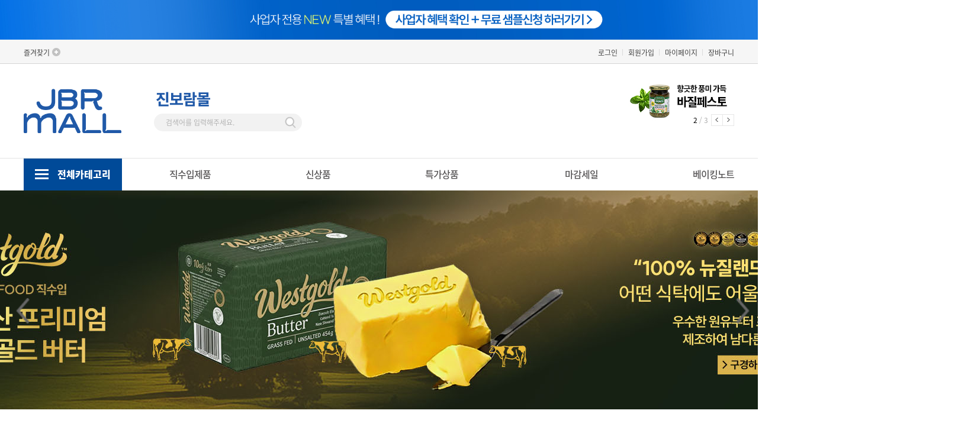

--- FILE ---
content_type: text/html; charset=utf-8
request_url: https://www.jbrmall.co.kr/shop/view.php?index_no=23769
body_size: -31
content:
<Script>alert('조회불가능한 상품입니다'); location.replace('/'); </script>

--- FILE ---
content_type: application/javascript; charset=utf-8
request_url: https://www.jbrmall.co.kr/js/script.js?202409050930
body_size: 109664
content:
function buy_pdt(coin_index, coin, types) {

		memgrade = "";
		if(coin_index>24 && memgrade==100) {
			alert('블루등급 이상 구매가능합니다.\n화이트등급은 무료배송쿠폰 또는 할인쿠폰만 구매가능합니다.');
		}else{

			if(confirm('상품설명을 꼭 확인해주세요. 구입하시겠습니까? \n구입후 환불되지 않습니다')) {
				if( coin_check(coin) ) {
					$.ajax({
						type: "POST",
						url: "coin_proc.php",
						data: "coinindex="+coin_index+"&memindex="+logcheck+"&types="+types+"&cost_coin="+coin,
						success: function(msg) {

							if(msg=='c1') {
								alert( "쿠폰 구매완료" );
								$('#candyBuy').hide();
								$('#itemBuy').show();
							}else if(msg=='e1') {
								alert( "구매완료. 매주월요일 일괄 발송됩니다." );
								$('#candyBuy').hide();
								$('#itemBuy').show();
							}else if(msg=='c2') {
								alert( "캔디가 부족합니다. 현재 보유캔디를 다시 확인해주세요." );
								location.reload();
							}else if(msg=='c3') {
								alert( "쿠폰수량이 부족합니다. 현재수량을 다시 확인해주세요." );
								location.reload();
							} else if(msg=='p4') {
								alert( "현재 실재고가 없거나, 판매중지된 상품입니다." );
								location.reload();
							}else {
								alert( "해당상품 할인권이 발급되었습니다. 상품을 구매해주세요." );
								location.href="/shop/view.php?index_no="+msg;
							}


						}
					});
				}
			}

		}
	
}

// 답글 쓰기창 보여주기
function deepTailWrite(idx, obj, depth)
{
	var $btn = $(obj),
		$p = $btn.parent().find('#deepTailArea' + idx),
		$form = $("#deepTailWriteFrom"),
		nextDepth = depth + 1;
	var show = $('.js_comment_btn_reply_' + idx).data('show');
	if (show >= 1) {
		return false;
	}
	$.getJSON('/bbs/act_data_tail.php?mode=deepTail&index_no=' + idx, function(result) {
		if (result.dataCnt != 0) {
			returndeeptail(result, $p, nextDepth);
		}
		
		$("#tailmodform").css('display', 'none');
		$('.js_comment_btn_reply_' + idx).data('show', '1');
		$form.find('#up_tail_idx').val(idx);
		$form.find('#depth').val(nextDepth);
		$p.after($form.css('display', 'block'));
	});
}

// 답글 쓰기
function deepTailWriteCreate(obj)
{
	var $btn = $(obj),
		$form = $btn.parents('#deepTailWriteFrom'),
		upTailIdx = isNaN($form.find('input[name="up_tail_idx"]').val()) ? 0 : $form.find('input[name="up_tail_idx"]').val(),
		depth = Number($form.find('input[name="depth"]').val()),
		$p = $form.siblings('#deepTailArea' + upTailIdx),
		param = $form.serialize();
	$.getJSON('/bbs/act_write_tail.php?mode=deepTailCreate&' + param, function(result1) {
		if (result1.msgresult == 'nop') {
			alert('답글 작성 권한이 없습니다');
			return;
		}

		if (result1.msgresult == 'nol') {
			alert('로그인하셔야 답글 작성이 가능합니다.');
			return;
		}

		if (result1.msgresult == 'ok') {
			$form.siblings('.deep_tail_open_btn').find('.cnt').text(result1.deepTailCnt);

			// 답글 가져오기
			$.getJSON('/bbs/act_data_tail.php?mode=deepTail&index_no=' + upTailIdx, function(result2) {
				if (result2.dataCnt != 0) {
					returndeeptail(result2, $p, depth);
					location.reload();
				}
			});
		}
	});
}

function cancelmod()
{
	var $form = $("#tailmodform").css('display', 'none');
	$("#bbs_tail").after($form);
}

function joinchyak()
{
    if(!$("#agree_service").is(":checked"))
    {
        alert('이용약관에 동의 하셔야 회원가입이 가능 합니다.');
        return;
        
    }

    if(!$("#agree_privacy").is(":checked"))
    {
        alert('개인정보취급방침에 동의 하셔야 회원가입이 가능 합니다.');
        return;
        
    }
    

    location.href='join.php';
}

function member_out()
{
	if($("#dbpasswd").val()=='')
	{
		alert('비밀번호를 입력하세요');
		$("#dbpasswd").focus();
		return;
	}

	passwd = $("#dbpasswd").val();	

	answer = confirm('회원탈퇴 신청을 하시면 적립금 및 각종 혜택이 사라집니다. 회원 탈퇴 하시겠습니까?');
	if(answer==true)
	{	location.href='/mypage/memout.php?mode=w&passwd='+passwd;	}
}
function member_out_page()
{
	if($("#dbpasswd").val()=='')
	{
		alert('비밀번호를 입력하세요');
		return false;
	}

	if($('#reason option:selected').val()=="")
	{
		alert('탈퇴사유를 선택해주세요');
		return false;
	}

	var mileage = $('input[name="mempoints"]').val();
	var coupon_ea = $('input[name="coupon_ea"]').val();
	answer = confirm("현재 보유중인 회원혜택 : 쿠폰 " + coupon_ea + "장 / 마일리지" + mileage + "원 \n탈퇴 시 보유중인 회원혜택은 모두 삭제됩니다. 정말로 탈퇴 하시겠습니까?")
	if(answer==true)
	{	return true;	}
	else
	{	return false;	}
}
function showafter()
{
	$("#memos").css("display","none");
	$("#qna").css("display","none");
	$("#after").css("display","block");
	location.href='#after';
}
function showmemo()
{
	$("#memos").css("display","block");
	$("#qna").css("display","none");
	$("#after").css("display","none");
	location.href='#memos';
}
function showqna()
{
	$("#qna").css("display","block");
	$("#after").css("display","none");
	$("#memos").css("display","none")
	location.href='#qna';
}
function loginch()
{
	if($("#id").val()=='')
	{
		alert('아이디를 입력하세요');
		$("#id").focus();
		return;
	}
	if($("#passwd").val()=='')
	{
		alert('비밀번호를 입력하세요');
		$("#passwd").focus();
		return;
	}
	$("#loginform").submit();
}
function loginchno()
{
	if($("#order_name").val()=='')
	{
		alert('이름을 입력하세요');
		$("#order_name").focus();
		return;
	}
	if($("#ono").val()=='')
	{
		alert('주문번호를 입력하세요');
		$("#ono").focus();
		return;
	}
	if($("#passwds").val()=='')
	{
		alert('비밀번호를 입력하세요');
		$("#passwds").focus();
		return;
	}
	
	
	$("#nloginform").submit();
}

function find_id()
{
	
}


function tailch()
{
	if($("#mem_name").val()=='')
	{
		alert('작성자를 입력하세요');
		$("#mem_name").focus();
		return;
	}

	if($(".write_title").val()=='')
	{
		alert('제목을 입력하세요');
		return;
	}
	
	if($("#memo").val()=='')
	{
		alert('내용을 입력하세요');
		$("#memo").focus();
		return;
	}
	$("#tailform").prop("target","hiact");
	$("#tailform").submit();
}

function member_check()
{
	var form = $("#joinform");
	var isall = true;

	form.find('input[type=text],input[type=checkbox],select,input[type=password],input[type=tel],input[type=email]').each(function(key){
		var obj = $(this);
		if(obj.attr('valch')=='yes' && obj.css('display')!='none'){
			
			
			if(obj.attr('type')=='checkbox')
			{
				if(!obj.is(':checked'))
				{
					alert(obj.attr('msg')+' 에 체크하세요');
					obj.focus();
					isall = false;
					return false;
				}
				
			}
			else
			{
				if(obj.val()=='')
				{
					alert(obj.attr('msg')+' 입력하세요');
					obj.focus();
					isall = false;
					return false;
				}
			}
			if(obj.attr('tagName')=='SELECT')
			{
				if(obj.find(':selected').val()=='')
				{
					alert(obj.attr('msg')+' 선택하세요');
					obj.focus();
					isall = false;
					return false;
				}
			}
			

			if(obj.attr('islen'))
			{
				var leng = obj.attr('islen');
				var bleng = getByteLength(obj.val());

				if(parseInt(bleng)<parseInt(leng))
				{
					alert(obj.attr('msg')+' 는 '+leng+'자 이상 입력하세요');
					obj.focus();
					isall = false;
					return false;
				}
			}
			
		}
	});
	
	if(isall)
	{
		if (!IsID($("#id").val())) 
		{
			alert('아이디는 영문 소문자 또는 영문 소문자/숫자 조합으로 입력해주세요.');
			return;;         
		}
		if($("#email2 option:selected").val()=='direct')
		{
			if($("#email3").val()=='')
			{
				alert('E-mail 주소를 입력하세요');
				return;
			}
		}

		if($("#checkbnum").val()=='N' && $("#usecheckbnum").val()=='Y')
		{
			alert('사업자번호 중복확인을 해주세요');
			return;
		}

		if($("#passwd").val()!=$("#repasswd").val())
		{
			alert('비밀번호가 맞지 않습니다');
			return;
		}
		if($("#checkcp").val()=='N' && $("#usecheckcp").val()=='Y')
		{
			alert('핸드폰번호 중복확인을 해주세요');
			return;
		}
		/* 이메일 추가 
		if($("#checkemail").val()=='N' && $("#usecheckemail").val()=='Y')
		{
			alert('이메일 중복확인을 해주세요');
			return;
		}
		*/
		if($("#checknick").val()=='N' && $("#usechecknick").val()=='Y')
		{
			alert('닉네임 중복확인을 해주세요');
			return;
		}

		answer = confirm('회원가입하시겠습니까?');
		if(answer==true)
		{	form.submit();	}
	}
}
function IsID(strvalue) 
{
	var cou = 0;
    for(var i = 0; i < strvalue.length; i++) 
	{
        var chr = strvalue.substr(i,1);         
        if((chr < '0' || chr > '9') && (chr < 'a' || chr > 'z')) 
		{	return false;	}
		if(chr >= '0' && chr <= '9')
		{	cou = cou + 1;	}
	}

	if(strvalue.length==cou)
	{	return false;	}
	return true;
}
function f_check(fname)
{
	var form = $("#"+fname);
	var isall = true;

	form.find('input[type=text],input[type=checkbox],select,input[type=password]').each(function(key){
		var obj = $(this);
		if(obj.attr('valch')=='yes'){
			
			
			if(obj.attr('type')=='checkbox')
			{
				if(obj.find(':checked').val()=='')
				{
					alert(obj.attr('msg')+' 에 체크하세요');
					obj.focus();
					isall = false;
					return false;
				}
				
			}
			else
			{
				if(obj.val()=='')
				{
					alert(obj.attr('msg')+' 입력하세요');
					obj.focus();
					isall = false;
					return false;
				}
			}
			if(obj.attr('tagName')=='SELECT')
			{
				if(obj.find(':selected').val()=='')
				{
					alert(obj.attr('msg')+' 선택하세요');
					obj.focus();
					isall = false;
					return false;
				}
			}
			
		}
	});
	
	if(isall)
	{	form.submit();	}
}

function formcheck(fos)
{
	var form = $("#"+fos);
	var isall = true;

	form.find('input[type=text],select,input[type=password]').each(function(key){
		var obj = $(this);
		if(obj.attr('valch')=='yes'){
			
			if(obj.prop('tagName')=='INPUT')
			{
				if(obj.val()=='')
				{
					alert(obj.attr('msg')+' 입력하세요');
					obj.focus();
					isall = false;
					return false;
				}
				
			}
			if(obj.prop('tagName')=='SELECT')
			{
				if(obj.find(':selected').val()=='')
				{
					alert(obj.attr('msg')+' 선택하세요');
					obj.focus();
					isall = false;
					return false;
				}
			}
			
			
		}
	});
	
	if(isall)
	{
		form.submit();	
	}
}

function delboard()
{
	var form = $("#delform");
	var isall = true;

	form.find('input[type=text],select,input[type=password]').each(function(key){
		var obj = $(this);
		if(obj.attr('valch')=='yes'){
			if(obj.prop('tagName')=='INPUT')
			{
				if(obj.val()=='')
				{
					alert(obj.attr('msg')+' 입력하세요');
					obj.focus();
					isall = false;
					return false;
				}
				
			}
			if(obj.prop('tagName')=='SELECT')
			{
				if(obj.find(':selected').val()=='')
				{
					alert(obj.attr('msg')+' 선택하세요');
					obj.focus();
					isall = false;
					return false;
				}
			}
			
			
		}
	});
	
	if(isall)
	{
		answer = confirm('삭제하시겠습니까?');
		if(answer==true)
		{	form.submit();	}
	}
}

function inputpass()
{
	var form = $("#delform");
	var isall = true;

	form.find('input[type=text],select,input[type=password]').each(function(key){
		var obj = $(this);
		if(obj.attr('valch')=='yes'){
			if(obj.prop('tagName')=='INPUT')
			{
				if(obj.val()=='')
				{
					alert(obj.attr('msg')+' 입력하세요');
					obj.focus();
					isall = false;
					return false;
				}
				
			}
			if(obj.prop('tagName')=='SELECT')
			{
				if(obj.find(':selected').val()=='')
				{
					alert(obj.attr('msg')+' 선택하세요');
					obj.focus();
					isall = false;
					return false;
				}
			}
			
			
		}
	});
	if(isall)
	{	form.submit();	}
}

function member_mcheck()
{
	var form = $("#joinform");
	var isall = true;

	form.find('input[type=text],select,input[type=password]').each(function(key){
		var obj = $(this);
		if(obj.attr('valch')=='yes'){
			if(obj.attr('tagName')=='INPUT')
			{
				if(obj.val()=='')
				{
					alert(obj.attr('msg')+' 입력하세요');
					obj.focus();
					isall = false;
					return false;
				}
				
			}
			if(obj.attr('tagName')=='SELECT')
			{
				if(obj.find(':selected').val()=='')
				{
					alert(obj.attr('msg')+' 선택하세요');
					obj.focus();
					isall = false;
					return false;
				}
			}
			
			
		}
	});
	
	if(isall)
	{
		answer = confirm('회원정보수정하시겠습니까?');
		if(answer==true)
		{	form.submit();	}
	}
}
function check_id()
{
	var id_ch = $("#id").val();
	if(id_ch=='')
	{
		alert('아이디를 입력하신후에 중복확인 버튼을 눌러 주세요! ^-^');
		$("#id").focus();
	}
	else
	{
		

		ref = "checkid.php?id=" + id_ch;
		MM_openBrWindow(ref,'idcheck','width=420,height=280');
    }
}

function check_bnum()
{
	if($("#bnum1").val()=='' || $("#bnum2").val()=='' || $("#bnum3").val()=='')
	{
		alert('사업자번호를 입력하세요');
		return;;
	}
	if( !IsNumber($("#bnum1").val()) || !IsNumber($("#bnum2").val()) || !IsNumber($("#bnum3").val())  )
	{
		alert('사업자번호는 숫자이어야 합니다.');
		return;;
	}

	var bnum = $("#bnum1").val()+'-'+$("#bnum2").val()+'-'+ $("#bnum3").val();
	hf.location.href='/member/checkbnum.php?bnum='+bnum;
}


function checkid()
{
	var id_ch = $("#id").val();
	if(id_ch=='')
	{
		alert('아이디를 입력하신후에 중복확인 버튼을 눌러 주세요! ^-^');
		$("#id").focus();
	}
	else
	{
		if (!IsID($("#id").val())) 
		{
			alert('아이디는 영문 소문자 또는 영문 소문자/숫자 조합으로 입력해주세요.');
			return;;         
		}
		if ($("#id").val().length < 4 || $("#id").val().length > 12) {
			alert('아이디는 4~16자만 사용할 수 있습니다.');
			return;; 
		}

		var param = "id="+id_ch;
		$.ajax({
		type:"GET",
		url:"/member/checkidn.php",
		dataType: "html",
		data:param,
		success:function(msg){
			if($.trim(msg)=='ok')
			{
				$("#idresult").html('입력하신 아이디는 사용이 가능합니다');
				$("#checkid").val('Y');
				$('#confirm_id').val(id_ch);
			}
			else
			{
				$("#idresult").html('입력하신 아이디는 사용이 불가능합니다');
				$("#checkid").val('N');

			}
		}
		});
    }
}

function check_nick()
{
	var id_ch = $("#nickname").val();
	if(id_ch=='')
	{
		alert('닉네임를 입력하신후에 중복확인 버튼을 눌러 주세요! ^-^');
		$("#nickname").focus();
	}
	else
	{
		ref = "checknick.php?nickname=" + id_ch;
		MM_openBrWindow(ref,'idcheck','width=420,height=280');
    }
}

function openDaumPostcode() {
	new daum.Postcode({
		oncomplete: function(data) {
			document.getElementById('zip1').value = data.postcode1;
			document.getElementById('zip2').value = data.postcode2;
			
			// 신우편번호 추가 2016-03-14
			document.getElementById('zipcode').value = data.zonecode;
			
			if(data.postcode1=='')
			{
				
				var newzip1 = data.zonecode;
				var newzip2 = data.zonecode;

				document.getElementById('zip1').value = newzip1.slice(0,3);
				document.getElementById('zip2').value = newzip2.slice(3,5);
			}	

			var fullAddr = ''; // 최종 주소 변수
			var extraAddr = ''; // 조합형 주소 변수

			//0611 #7748 요청으로 도로명주소만 입력가능하게 수정 (지번주소 없앰)
			// 사용자가 선택한 주소 타입에 따라 해당 주소 값을 가져온다.
			if (data.autoRoadAddress === '') { // 사용자가 도로명주소가 한개인 주소를 선택했을 경우
				fullAddr = data.roadAddress;

			} else { // 사용자가 도로명주소가 여러개인 주소를 선택했을 경우
				fullAddr = data.autoRoadAddress;
			}

			// 사용자가 선택한 주소가 도로명 타입일때 조합한다.
			//if(data.userSelectedType === 'R'){
				//법정동명이 있을 경우 추가한다.
				if(data.bname !== ''){
					extraAddr += data.bname;
				}
				// 건물명이 있을 경우 추가한다.
				if(data.buildingName !== ''){
					extraAddr += (extraAddr !== '' ? ', ' + data.buildingName : data.buildingName);
				}
				// 조합형주소의 유무에 따라 양쪽에 괄호를 추가하여 최종 주소를 만든다.
				fullAddr += (extraAddr !== '' ? ' ('+ extraAddr +')' : '');
			//}

			// 우편번호와 주소 정보를 해당 필드에 넣는다.


			document.getElementById('addr1').value = fullAddr;
			document.getElementById('addr2').focus();
		}
	}).open();
}

function openDaumPostcode_mobile() {
	var element_layer = document.getElementById('postlayer');
	new daum.Postcode({
		oncomplete: function(data) {
			document.getElementById('zip1').value = data.postcode1;
			document.getElementById('zip2').value = data.postcode2;

			// 신우편번호 추가 2016-03-14
			document.getElementById('zipcode').value = data.zonecode;
			if(data.postcode1=='')
			{
				
				var newzip1 = data.zonecode;
				var newzip2 = data.zonecode;

				document.getElementById('zip1').value = newzip1.slice(0,3);
				document.getElementById('zip2').value = newzip2.slice(3,5);
			}	

			
		   

			var fullAddr = ''; // 최종 주소 변수
			var extraAddr = ''; // 조합형 주소 변수

			//0611 #7748 요청으로 도로명주소만 입력가능하게 수정 (지번주소 없앰)
			// 사용자가 선택한 주소 타입에 따라 해당 주소 값을 가져온다.
			if (data.autoRoadAddress === '') { // 사용자가 도로명주소가 한개인 주소를 선택했을 경우
				fullAddr = data.roadAddress;

			} else { // 사용자가 도로명주소가 여러개인 주소를 선택했을 경우
				fullAddr = data.autoRoadAddress;
			}


			// 사용자가 선택한 주소가 도로명 타입일때 조합한다.
			//if(data.userSelectedType === 'R'){
				//법정동명이 있을 경우 추가한다.
				if(data.bname !== ''){
					extraAddr += data.bname;
				}
				// 건물명이 있을 경우 추가한다.
				if(data.buildingName !== ''){
					extraAddr += (extraAddr !== '' ? ', ' + data.buildingName : data.buildingName);
				}
				// 조합형주소의 유무에 따라 양쪽에 괄호를 추가하여 최종 주소를 만든다.
				fullAddr += (extraAddr !== '' ? ' ('+ extraAddr +')' : '');
			//}

			// 우편번호와 주소 정보를 해당 필드에 넣는다.


			document.getElementById('addr1').value = fullAddr;
			document.getElementById('addr2').focus();

			element_layer.style.display = 'none';
		},
		width : '100%',
		height : '100%'
	}).embed(element_layer);
	element_layer.style.display = 'block';
	initLayerPosition();
}
function closeDaumPostcode() {
    var element_layer = document.getElementById('postlayer');
	element_layer.style.display = 'none';
}
function initLayerPosition(){
	var element_layer = document.getElementById('postlayer');
	var width = 300; //우편번호서비스가 들어갈 element의 width
	var height = 350; //우편번호서비스가 들어갈 element의 height
	var borderWidth = 2; //샘플에서 사용하는 border의 두께

	// 위에서 선언한 값들을 실제 element에 넣는다.
	element_layer.style.zIndex = 100001;
	element_layer.style.width = width + 'px';
	element_layer.style.height = height + 'px';
	element_layer.style.border = borderWidth + 'px solid';
	
	// 레이어팝업 위치 수정 2016-05-03 dongs;
	$('#postlayer').css("position","fixed");
	$('#postlayer').css("top", '50%').css('margin-top','-180px');
	$('#postlayer').css("left", Math.max(0, (($(window).width() - $('#postlayer').outerWidth()) / 2) + $(window).scrollLeft()) + "px");
}

//구매관련 처리
function adds(modes)
{
	if($("#isopen").val()!='2')
	{
		alert('현상품은 품절입니다');
		return;
	}
	var op1 = '';
	var op2 = '';
	var op3 = '';
	var ea = '';
	var setval = '';
	var is = 0;
	if($("#gtype").val()=='2')
	{
		if($("#set_cou").val()!=0)
		{
			for(var i=0;i<$("#set_cou").val();i++)
			{
				is = i + 1;
				if($('#id_newop'+is+' option:selected').val()=='')
				{
					alert('옵션을 선택하세요');
					return;
					
				}
				setval = setval + $('#id_newop'+is+' option:selected').val() + '|R|';	
			}	
		}
	}
	else
	{
		

			if($("#useop1").val()=='Y')
			{
				if($('#nops1 option:selected').val()=='')
				{
					alert('옵션을 선택하세요.');
					$("#nops1").focus();
					return;
				}
				op1 = $('#nops1 option:selected').val();
			}
			if($("#useop2").val()=='Y')
			{
				if($('#nops2 option:selected').val()=='')
				{
					alert('옵션을 선택하세요.');
					$("#nops2").focus();
					return;
				}
				op2 = $('#nops2 option:selected').val();
			}
			if($("#useop3").val()=='Y')
			{
				if($('#nops3 option:selected').val()=='')
				{
					alert('옵션을 선택하세요.');
					$("#nops3").focus();
					return;
				}
				op3 = $('#nops3 option:selected').val();
			}
				
		
	}
	if($("#ea").val()=='')
	{	$("#ea").val('1');	}

	if(!IsNumber_new( $("#ea").val() )) 
	{	$("#ea").val('1');	}

	ea = $("#ea").val();
	if(parseInt(ea)<=0)
	{
		alert('수량은 0보다 커야 합니다');
		$("#ea").val('1')
		return;
	}
	var addval = '';
	if(modes=='wish')
	{
		if($("#gtype").val()!='1')
		{
			alert('세트상품은 위시리스트에 담을수 없습니다');
			return;
		}
	}
	else
	{
		if($("#addvalcou").val()!=0)
		{
			for(var i=0;i<$("#addvalcou").val();i++)
			{
				if($('#addgoods'+i+' option:selected').val()!='')
				{
					addval = addval + $('#addgoods'+i+' option:selected').val() + '|R|';
				}
				
			}
		}
	}
	
	if($("#id_can_op").val()=='Y')
	{
		if($("#can_ops").prop("checked")!=true)
		{
			alert('청약철회 제안규정에 동의 하셔야 합니다');
			return;
		}
	}

	if(modes=='buy')
	{	
		if($("#checkpop").val()=='Y' && $("#memislogin").val()=='N')
		{	hf.location.href='buy.php?chmode=pop&gtype='+$("#gtype").val()+'&index_no='+$('#index_no').val()+'&goods_idx='+$('#goods_idx').val()+'&op1='+op1+'&op2='+op2+'&op3='+op3+'&ea='+ea+'&addval='+addval+'&setval='+setval;		}
		else
		{	location.href='buy.php?gtype='+$("#gtype").val()+'&index_no='+$('#index_no').val()+'&goods_idx='+$('#goods_idx').val()+'&op1='+op1+'&op2='+op2+'&op3='+op3+'&ea='+ea+'&addval='+addval+'&setval='+setval;		}
	}
	else
	{
		if(modes=='cart')
		{	hf.location.href='cart.php?gtype='+$("#gtype").val()+'&index_no='+$('#index_no').val()+'&goods_idx='+$('#goods_idx').val()+'&op1='+op1+'&op2='+op2+'&op3='+op3+'&ea='+ea+'&addval='+addval+'&setval='+setval;	}
		else
		{	hf.location.href='wish.php?goods_idx='+$('#index_no').val()+'&op1='+op1+'&op2='+op2+'&op3='+op3;	}
	}
}

//멀티옵션구매처리
function add_multi(mode,ele)
{
	//품절상품 처리 안되게 처리
	if($("#isopen").val()!='2')	{
		alert('현상품은 품절입니다');
		return;
	}
	/* 걸스비때문에 잠깐수정 */
	var checkObj = $("#"+ele+" tr");
    if(checkObj.length==0)
	{
		alert('상품옵션을 선택하세요');
		return;
	}
	if($(".miniprod").length == 0){
		alert("추가구성상품만 구매 하실 수 없습니다.");
		return;
	}
	var str = '';
    for(var i=0;i<checkObj.length;i++)
	{
		str = str + checkObj.eq(i).attr("datas") + '|' + checkObj.eq(i).find('.MK_count').val() + '|R|';
	}

	if(mode=='buy')
	{	location.href='buy_mult.php?gtype='+$("#gtype").val()+'&str='+str+'&index_no='+$("#index_no").val();	}
	else
	{
		if(mode=='cart')
		{	var gourl = 'cart_multi.php'; msg='장바구니';	}
		else
		{	var gourl = 'wish_multi.php';	msg='위시리스트';	}

		$.getJSON(gourl+'?gtype='+$("#gtype").val()+'&str='+str+'&index_no='+$("#index_no").val(), function(data){ 
			if(data.result=='ok')
			{
				add_next(mode);
			}
			else
			{	alert(data.resultmsg);	}
		});
	}
}
function add_next(mode)
{
	if(mode=='cart')
	{	var msg = '장바구니';	 var gourl = '/order/cart.php';	}
	else
	{	var msg = '위시리스트';	var gourl = '/mypage/wish.php';	}
	answer = confirm(msg+'에 저장하였습니다. '+msg+'로 이동하시겠습니까?');
	if(answer==true)
	{	location.replace(gourl);	}
	else
	{
		$('#layerDim').addClass('dn');
		$('#optionViewLayer').addClass('dn');
		$('#popupOption').removeClass('ly_show');
		$('.body-main').css("overflow","visible");
		return;
	}
}

function set_ops()
{
	if($('#nops1 option:selected').val()!='')
	{

		var param = "goods_idx="+$('#goods_idx').val()+"&op1="+$('#nops1 option:selected').val()+"&useop3="+$("#useop3").val();
		$.ajax({
		type:"GET",
		url:"/shop/set_op2.php",
		dataType: "html",
		data:param,
		success:function(msg){
			$('#nops2').html(msg);
			if($("#useop3").val()=='Y') {
				$('#nops3').html("<option value=''>--- 필수 옵션입니다 ---</option>");    
			}
		}
		});
	}else {
		if($("#useop2").val()=='Y') {
			$('#nops2').html("<option value=''>--- 필수 옵션입니다 ---</option>");    
		}
		if($("#useop3").val()=='Y') {
			$('#nops3').html("<option value=''>--- 필수 옵션입니다 ---</option>");    
		}
	}
}

function set_pans()
{
	var isok = "Y";
	var op1 = '';
	var op2 = '';
	var op3 = '';
	if($("#useop1").val()=='Y')
	{
		if($("#useop1").val()=='Y')
		{
			if($('#nops1 option:selected').val()=='')
			{
				isok = "N";
				return;
			}
			op1 = $('#nops1 option:selected').val();
		}
		if($("#useop2").val()=='Y')
		{
			if($('#nops2 option:selected').val()=='')
			{
				isok = "N";
				return;
			}
			op2 = $('#nops2 option:selected').val();
		}
		if($("#useop3").val()=='Y')
		{
			if($('#nops3 option:selected').val()=='')
			{
				isok = "N";
				return;
			}
			op3 = $('#nops3 option:selected').val();
		}
	}
	// 세트상품 별도처리
	if($("#gtype").val() == '2'){
		var selectcount = 0;
		var setops = "";
		$("tr.xans-product-option select").each(function(){
			if($(this).val() != '' ){
				selectcount++;
				setops += "&sop"+selectcount+"="+$(this).val();
			}
		});
		if($("tr.xans-product-option select").length != selectcount){
				isok = "N";
				return;
		}
		if(isok=='Y')
		{
			var param = "goods_idx="+$('#goods_idx').val()+setops;
			$.getJSON('/shop/get_sops.php?'+param, function(result){ 
				returnview(result);
				$("tr.xans-product-option select").each(function(){
					$(this).val("");
				});
			});
		}
	}else {
		if(isok=='Y')
		{
			var param = "goods_idx="+$('#goods_idx').val()+"&op1="+op1+"&op2="+op2+"&op3="+op3;
			//console.log('/shop/get_ops.php?'+param);
			$.getJSON('/shop/get_ops.php?'+param, function(result){ 
				returnview(result);
			});
		}
	}
}

function set_ops_add(nums)
{
	if(nums=='1')
	{
		$('#nops2').html("<option value=''>--- 필수 옵션입니다 ---</option>");

		if($("#useop3").val()=='Y')
		{	
			$('#nops3').html("<option value=''>--- 필수 옵션입니다 ---</option>");
			$("#nops3 option:eq(1)").attr("selected", "selected");
		}
	}

	if(nums=='2' && $("#useop3").val()=='Y')
	{	$('#nops3').html("<option value=''>--- 필수 옵션입니다 ---</option>");	}

	var op1 = '';
	var op2 = '';
	var op3 = '';
	
	var isoks = 'Y';
	if($('#useop1').val()=='Y')
	{	
		op1 = $('#nops1 option:selected').val();	
		if($('#nops1 option:selected').val()=='')
		{	isoks = 'N';	}
	}

	if($('#useop2').val()=='Y')
	{	
		op2 = $('#nops2 option:selected').val();	
		if($('#nops2 option:selected').val()=='')
		{	isoks = 'N';	}
	}

	if($('#useop3').val()=='Y')
	{	
		op3 = $('#nops3 option:selected').val();	
		if($('#nops3 option:selected').val()=='')
		{	isoks = 'N';	}
	}


	if(nums=='1')
	{
		if($('#nops'+nums+' option:selected').val()!='')
		{
			
			var param = "modes="+nums+"&goods_idx="+$('#goods_idx').val()+"&op1="+op1+"&op2="+op2+"&op3="+op3+"&useop3="+$("#useop3").val();
			$.getJSON('/shop/set_ops_add.php?'+param, function(result){ 
				

				 $(result).each(function(index,item){

					var str = item.index_no+"|-|"+item.opname+"|-|"+item.addac;
					if(item.soldout=='Y')
					{	str = str +	'|-|Y';	}
					else
					{	str = str +	'|-|N';	}

					str = str + '<option value='+str+'>'+item.opname+'</option>';

					$('#nops2').append(str);
				 });
			});
		}
	}
	
	if(nums=='2')
	{
		if($('#nops'+nums+' option:selected').val()!='' && $("#useop3").val()=='Y')
		{
			$('#nops3').html("<option value=''>--- 필수 옵션입니다 ---</option>");
			var param = "modes="+nums+"&goods_idx="+$('#goods_idx').val()+"&op1="+op1+"&op2="+op2+"&op3="+op3+"&useop3="+$("#useop3").val();
			$.getJSON('/shop/set_ops_add.php?'+param, function(result){ 
				 
				 $(result).each(function(index,item){

					var str = item.index_no+"|-|"+item.opname+"|-|"+item.addac;
					if(item.soldout=='Y')
					{	str = str +	'|-|Y';	}
					else
					{	str = str +	'|-|N';	}

					str = str + '<option value='+str+'>'+item.opname+'</option>';

					$('#nops3').append(str);
				 });
			});
		}
	}

	make_ops_str(op1,op2,op3,isoks);
}

function make_ops_str(op1,op2,op3,isoks)
{
	if(isoks=='Y')
	{
		var addac = 0;
		var canbuy = "Y";
		if(op1!='')
		{	
			var ar_op1 = op1.split('|-|');	
			if(ar_op1[3]=='Y')
			{	canbuy = "N";	}

			var ops1 = ar_op1[0];
			var opname1 = ar_op1[1];

			if(ar_op1[2]!='0')
			{	addac = parseInt(addac) + parseInt(ar_op1[2]);	}
		}
		else
		{
			var opname1 = "";
			var ops1 = "";
		}		

		if(op2!='')
		{	
			var ar_op2 = op2.split('|-|');	
			if(ar_op2[3]=='Y')
			{	canbuy = "N";	}

			var ops2 = ar_op2[0];
			var opname2 = ar_op2[1];

			if(ar_op2[2]!='0')
			{	addac = parseInt(addac) + parseInt(ar_op2[2]);	}
		}
		else
		{
			var opname2 = "";
			var ops2 = "";
		}

		if(op3!='')
		{	
			var ar_op3 = op3.split('|-|');	
			if(ar_op3[3]=='Y')
			{	canbuy = "N";	}

			var ops3 = ar_op3[0];
			var opname3 = ar_op3[1];

			if(ar_op3[2]!='0')
			{	addac = parseInt(addac) + parseInt(ar_op3[2]);	}
		}
		else
		{
			var opname3 = "";
			var ops3 = "";
		}
		
		if(canbuy=='N')
		{	alert('구매하실수 없는 옵션입니다');	return;	}
	
		var goods_idx = $("#goods_idx").val();
		var account = $("#account").val();

		make_ops_result(goods_idx,account,ops1,ops2,ops3,opname1,opname2,opname3,addac,'');
	}
}


function set_addgops(cous)
{
	if($('#addgoods'+cous+' option:selected').val()!='')
	{
		var canadd = "N";
		$('input[name=ismain]').each(function(i,obj){
			if($(obj).val()=='Y')
			{	canadd = "Y";	return false;	}
		});
		
		if(canadd=='N')
		{
			alert('추가상품의 경우 기본상품 선택후 추가가 가능합니다');
			$("#addgoods"+cous+" option:eq(0)").attr("selected", "selected");
			return;
		}

		var fullop = $('#addgoods'+cous+' option:selected').text();
		var newstr = $('#addgoods'+cous+' option:selected').val().split('|-|');
		
		var goods_idx = newstr[0];
		var ops1 = newstr[1];
		var ops2 = newstr[2];
		var ops3 = newstr[3];
		var account = newstr[4];

		make_ops_result(goods_idx,account,ops1,ops2,ops3,'','','','0',fullop);
	}
}

function make_ops_result(goods_idx,account,ops1,ops2,ops3,opname1,opname2,opname3,addac,fullop)
{
	var ac = parseInt(account) + parseInt(addac);
	var htmls = '';
	var gstr = goods_idx+'-'+ops1+'-'+ops2+'-'+ops3;
	var cango = "Y";

	if(fullop=='')
	{	var ismain = "Y";	}
	else
	{	var ismain = "N";	}
	
	$('input[name=gstr]').each(function(i,obj){
		if($(obj).val()==gstr)
		{	cango = "N";	return false;	}
	});
	
	if(cango=='N')
	{
		alert('이미 추가한 옵션입니다');
		return;
	}

	htmls = htmls + '<tr class="option_product">';
	htmls = htmls + '<td><p class="product"><input type="hidden" name="gstr" value="'+gstr+'"><input type="hidden" name="ismain" value="'+ismain+'"><input type="hidden" name="subac" value="'+account+'">';
	
	if(fullop=='')
	{
		if(ops1!='')
		{	htmls = htmls + opname1;	}

		if(ops2!='')
		{	htmls = htmls + "/"+opname2;	}
	
		if(ops3!='')
		{	htmls = htmls + "/"+opname3;	}
	}
	else
	{	htmls = htmls + fullop;	}

	htmls = htmls + '</p></td>';

	htmls = htmls + '<td><span class="quantity" style="width:65px;"><input type="text" name="ea" class="quantity_opt" value="1"><a href="#none" onclick="set_meas_up(this);"><img src="http://img.echosting.cafe24.com/design/skin/default/product/btn_count_up.gif" class="up option_box_up" alt="수량증가"></a><a href="#none" onclick="set_meas_down(this);"><img src="http://img.echosting.cafe24.com/design/skin/default/product/btn_count_down.gif" class="down option_box_down" alt="수량감소"></a></span><a href="#none" onclick="deltr(this);" class="delete"><img src="http://img.echosting.cafe24.com/design/skin/default/product/btn_price_delete.gif" alt="삭제"></a></td>';
	htmls = htmls + '<td class="right"><span id="option_box1_price"><span>'+ac+'원</span></span></span></td>';

	htmls = htmls + "</tr>";
	
	$("#ops_list").append(htmls);
	calculate_ops();
}

function deltr(obj)
{
	var trs = obj.parentNode.parentNode;
	$(trs).remove();
	calculate_ops();
}
function set_meas_up(obj)
{
	var ups = obj.parentNode;
	//$(ups).children('input[name=gstr]').val();
	var ea = $(ups).children('input').val();
	ea = parseInt(ea) + 1;
	$(ups).children('input').val(ea);
	calculate_ops();
}

function set_meas_down(obj)
{
	var ups = obj.parentNode;
	//$(ups).children('input[name=gstr]').val();
	var ea = $(ups).children('input').val();
	ea = parseInt(ea) - 1;
	if(ea<=0)
	{
		alert('수량은 0 이상이어야 합니다');
		return;
	}
	$(ups).children('input').val(ea);
	calculate_ops();
}
function calculate_ops()
{
	var total = 0;
	var checkObj = $(".option_product");

	for(var i=0;i<checkObj.length;i++)
	{
		var ea = checkObj.eq(i).find('input[name=ea]').val();
		var ac = checkObj.eq(i).find('input[name=subac]').val();
		
		checkObj.eq(i).find("#option_box1_price").html( (parseInt(ea)*parseInt(ac)) + '원');
		total = parseInt(total) + parseInt(ea)*parseInt(ac);
	}
	
	$("#biz_total").html(total);
}


function set_ops_wish(index)
{
	if($('#op1'+index+' option:selected').val()!='')
	{

		var param = "goods_idx="+$('#goods_idx'+index).val()+"&op1="+$('#op1'+index+' option:selected').val()+"&useop3="+$("#useop3"+index).val();
		$.ajax({
		type:"GET",
		url:"/shop/set_op2.php",
		dataType: "html",
		data:param,
		success:function(msg){
			$('#op2'+index).html(msg);
		}
		});
	}
}

function set_ops2()
{
	if($('#nops2 option:selected').val()!='')
	{

		var param = "goods_idx="+$('#goods_idx').val()+"&op1="+$('#nops1 option:selected').val()+"&op2="+$('#nops2 option:selected').val();
		$.ajax({
		type:"GET",
		url:"/shop/set_op3.php",
		dataType: "html",
		data:param,
		success:function(msg){
			$('#nops3').html(msg);
		}
		});
	}
}

function set_ops_wish2(index)
{
	if($('#op2'+index+' option:selected').val()!='')
	{

		var param = "goods_idx="+$('#goods_idx'+index).val()+"&op1="+$('#op1'+index+' option:selected').val()+"&op2="+$('#op2'+index+' option:selected').val();
		$.ajax({
		type:"GET",
		url:"/shop/set_op3.php",
		dataType: "html",
		data:param,
		success:function(msg){
			$('#op3'+index).html(msg);
		}
		});
	}
}
function wishchkall()
{
	var checkObj = $(".goodsindex");
	console.log('dddd');

	for(var i=0;i<checkObj.length;i++)
	{
		if(checkObj.eq(i).attr("checked")==false)
		{	checkObj.eq(i).attr("checked",true);	}
		else
		{	checkObj.eq(i).attr("checked",false);	}
	}
}
function all_today_check()
{
	var checkObj = $(".goodsindex");

	for(var i=0;i<checkObj.length;i++)
	{
		if(checkObj.eq(i).prop("checked")==false)
		{	checkObj.eq(i).prop("checked",true);	}
		else
		{	checkObj.eq(i).prop("checked",false);	}
	}
}
function go_today_basket(idx)
{
	var op1 = '';
	var op2 = '';
	var op3 = '';
	var ea = '';
	var goods_idx = '';
	if($("#useop1"+idx).val()=='Y')
	{
		if($("#op1"+idx+" option:selected").val()=='')
		{
			alert('옵션을 선택하세요');
			return;
		}
		else
		{	op1 = $("#op1"+idx+" option:selected").val();	}

	}

	if($("#useop2"+idx).val()=='Y')
	{
		if($("#op2"+idx+" option:selected").val()=='')
		{
			alert('옵션을 선택하세요');
			return;
		}
		else
		{	op2 = $("#op2"+idx+" option:selected").val();	}

	}

	if($("#useop3"+idx).val()=='Y')
	{
		if($("#op3"+idx+" option:selected").val()=='')
		{
			alert('옵션을 선택하세요');
			return;
		}
		else
		{	op3 = $("#op3"+idx+" option:selected").val();	}

	}

	goods_idx = $("#goods_idx"+idx).val();
	ea = $("#ea"+idx).val();

	if(parseInt(ea)<=0)
	{
		alert('수량은 0 이상이어야 합니다');
		return;
	}
	location.href='todayview.php?goods_idx='+goods_idx+'&ea='+ea+'&op1='+op1+'&op2='+op2+'&op3='+op3+'&mode=save';
}
function del_today_all()
{
	delchkall();
	del_today();
}
function del_today()
{
	var checkObj = $(".dels");
	var str = '';
	var k = 0;
	var index = $("#idx").val();

	for(var i=0;i<checkObj.length;i++)
	{
		if(checkObj.prop("checked")==true)
		{	
			k = k + 1;	
			index = checkObj.val();
			str = str + index+'|R|';
		}
	}
	

	if(k=0)
	{
		alert('삭제할 상품을 선택하세요');
		return;
	}
	else
	{
		answer = confirm('선택한 상품을 삭제 하시겠습니까?');
		if(answer==true)
		{	location.href='/shop/todayview.php?mode=delall&str='+str;	}
		else
		{	return;	}
	}
}
function delchkall()
{
	var checkObj = $(".dels");

	for(var i=0;i<checkObj.length;i++)
	{
		if(checkObj.eq(i).attr("checked")==false)
		{	checkObj.eq(i).attr("checked",true);	}
		else
		{	checkObj.eq(i).attr("checked",false);	}
	}
}
function chkall_rel()
{
	var checkObj = $(".relindex");

	for(var i=0;i<checkObj.length;i++)
	{
		if(checkObj.eq(i).attr("checked")==false)
		{	checkObj.eq(i).attr("checked",true);	}
		else
		{	checkObj.eq(i).attr("checked",false);	}
	}
}

function buy_nc()
{
	var op1 = '';
	var op2 = '';
	var op3 = '';
	var ea = '';
	if($("#isopen").val()!='2')
	{
		alert('현상품은 품절입니다');
		return;
	}
	if($("#gtype").val()!='1')
	{
		alert('세트상품은 네이버페이로 구매하실수 없습니다');
		return;
	}

	if($("#useop1").val()=='Y')
	{
		if($('#nops1 option:selected').val()=='')
		{
			alert('옵션을 선택하세요.');
			$("#nops1").focus();
			return;
		}
		op1 = $('#nops1 option:selected').val();
	}
	if($("#useop2").val()=='Y')
	{
		if($('#nops2 option:selected').val()=='')
		{
			alert('옵션을 선택하세요.');
			$("#nops2").focus();
			return;
		}
		op2 = $('#nops2 option:selected').val();
	}
	if($("#useop3").val()=='Y')
	{
		if($('#nops3 option:selected').val()=='')
		{
			alert('옵션을 선택하세요.');
			$("#nops3").focus();
			return;
		}
		op3 = $('#nops3 option:selected').val();
	}

	ea = $("#ea").val();
	if(ea<=0)
	{
		alert('수량은 0보다 커야 합니다');
		return;
	}

	location.href='checkout.php?goods_idx='+$('#goods_idx').val()+'&op1='+op1+'&op2='+op2+'&ea='+ea;
}
function wishlist_nc()
{
	if($("#isopen").val()!='2')
	{
		alert('현상품은 품절입니다');
		return;
	}
	if($("#gtype").val()!='1')
	{
		alert('세트상품은 네이버페이 찜기능을 사용하실수 없습니다.');
		return;
	}

	window.open("/shop/checkoutwish.php?goods_idx="+$('#goods_idx').val(), "_wishlistNaverCheckout", "width=397, height=304, scrollbars=yes");
}
function del_allwish()
{
	wishchkall();
	del_chwish();
}
function del_chwish()
{
	var checkObj = $(".goodsindex");
	var str = '';
	var k = 0;

	for(var i=0;i<checkObj.length;i++)
	{
		if(checkObj.eq(i).prop("checked")==true)
		{	
			k = k + 1;	
			index = checkObj.eq(i).val();
			str = str + index+'|R|';
		}
	}
	

	if(k==0)
	{
		alert('삭제할 상품을 선택하세요');
		return;
	}
	else
	{
		answer = confirm('선택한 상품을 삭제 하시겠습니까?');
		if(answer==true)
		{	location.href='wish.php?mode=delall&str='+str;	}
		else
		{	return;	}
	}
}
function myaddrdels()
{
	var checkObj = $(".dels");
	var str = '';
	var k = 0;

	for(var i=0;i<checkObj.length;i++)
	{
		if(checkObj.eq(i).prop("checked")==true)
		{	
			k = k + 1;	
			index = checkObj.eq(i).val();
			str = str + index+'|R|';
		}
	}
	

	if(k==0)
	{
		alert('삭제할 배송지를 선택하세요');
		return;
	}
	else
	{
		answer = confirm('선택한 배송지를 삭제 하시겠습니까?');
		if(answer==true)
		{	location.href='mydels.php?mode=delall&str='+str;	}
		else
		{	return;	}
	}
}
function wishorderall()
{
	wishchkall();

	var checkObj = $(".goodsindex");
	var str = '';
	var k = 0;

	for(var i=0;i<checkObj.length;i++)
	{
		if(checkObj.eq(i).prop("checked")==true)
		{	
			k = k + 1;	
			index = checkObj.eq(i).val();
			str = str + index+'|R|';
		}
	}
	
	if(k==0)
	{
		return;
	}
	else
	{
		answer = confirm('상품을 주문 하시겠습니까?');
		if(answer==true)
		{	location.href='wish.php?mode=order1&str='+str;	}
		else
		{	return;	}
	}

}
function movecart()
{
	var k =0;
	var goods_idx = "";
	var op1 = "";
	var op2 = "";
	var op3 = "";
	var str = '';
	var checkObj = $(".goodsindex");

	for(var i=0;i<checkObj.length;i++)
	{
		if(checkObj.eq(i).prop("checked")==true)
		{	
			k = k + 1;	

			index = checkObj.eq(i).val();
			goods_idx = $("#goods_idx"+index).val();
			
			if($("#useop1"+index).val()=='Y')
			{
				if($('#op1'+index+' option:selected').val()=='')
				{
					alert('이동하고자하는 상품의 옵션을 선택하세요');
					$("#op1"+index).focus();
					return;
				}
				else
				{
					op1 = $('#op1'+index+' option:selected').val();
				}
			}
			else
			{	op1 = "";	}

			if($("#useop2"+index).val()=='Y')
			{
				if($('#op2'+index+' option:selected').val()=='')
				{
					alert('이동하고자하는 상품의 옵션을 선택하세요');
					$("#op2"+index).focus();
					return;
				}
				else
				{
					op2 = $('#op2'+index+' option:selected').val();
				}
			}
			else
			{	op2 = "";	}

			if($("#useop3"+index).val()=='Y')
			{
				if($('#op3'+index+' option:selected').val()=='')
				{
					alert('이동하고자하는 상품의 옵션을 선택하세요');
					$("#op3"+index).focus();
					return;
				}
				else
				{
					op3 = $('#op3'+index+' option:selected').val();
				}
			}
			else
			{	op3 = "";	}
			str = str + goods_idx+'|-|'+op1+'|-|'+op2+'|-|'+op3+'|R|';
		}
	}
	

	if(k==0)
	{
		alert('장바구니로 이동할 상품을 선택하세요');
		return;
	}
	else
	{
		answer = confirm('선택한 상품을 장바구니로 이동 하시겠습니까?');
		if(answer==true)
		{	location.href='wish.php?mode=save&str='+str;	}
		else
		{	return;	}
	}

}

function movecartt1()
{
	var k =0;
	var goods_idx = "";
	var op1 = "";
	var op2 = "";
	var op3 = "";
	var str = '';
	var checkObj = $(".goodsindex");

	for(var i=0;i<checkObj.length;i++){
		if (checkObj.eq(i).prop("checked") == true && checkObj.eq(i).hasClass('isopen03'))  {

			alert('품절인 상품은 장바구니에 담을 수 없습니다. [품절상품명 - '+checkObj.eq(i).data('gname')+']');
			return;
		}  else if (checkObj.eq(i).prop("checked") == true) {	
			k = k + 1;	

			index = checkObj.eq(i).val();
			goods_idx = $("#goods_idx"+index).val();
			
			str = str + index+'|R|';
		}
	}
	if(k==0)
	{
		alert('장바구니로 이동할 상품을 선택하세요');
		return;
	}
	else
	{
		answer = confirm('선택한 상품을 장바구니로 이동 하시겠습니까?');
		if(answer==true)
		{	location.href='wish.php?mode=save1&str='+str;	}
		else
		{	return;	}
	}
}



function move_rel_cart()
{
	var k =0;
	var goods_idx = "";
	var op1 = "";
	var op2 = "";
	var op3 = "";
	var str = '';
	var checkObj = $(".relindex");

	for(var i=0;i<checkObj.length;i++)
	{
		if(checkObj.eq(i).attr("checked")==true)
		{	
			k = k + 1;	

			index = checkObj.eq(i).val();
			goods_idx = $("#goods_idx"+index).val();
			
			if($("#useop1"+index).val()=='Y')
			{
				if($('#op1'+index+' option:selected').val()=='')
				{
					alert('이동하고자하는 상품의 옵션을 선택하세요');
					$("#op1"+index).focus();
					return;
				}
				else
				{
					op1 = $('#op1'+index+' option:selected').val();
				}
			}
			else
			{	op1 = "";	}

			if($("#useop2"+index).val()=='Y')
			{
				if($('#op2'+index+' option:selected').val()=='')
				{
					alert('이동하고자하는 상품의 옵션을 선택하세요');
					$("#op2"+index).focus();
					return;
				}
				else
				{
					op2 = $('#op2'+index+' option:selected').val();
				}
			}
			else
			{	op2 = "";	}

			if($("#useop3"+index).val()=='Y')
			{
				if($('#op3'+index+' option:selected').val()=='')
				{
					alert('이동하고자하는 상품의 옵션을 선택하세요');
					$("#op3"+index).focus();
					return;
				}
				else
				{
					op3 = $('#op3'+index+' option:selected').val();
				}
			}
			else
			{	op3 = "";	}
			str = str + goods_idx+'|-|'+op1+'|-|'+op2+'|-|'+op3+'|R|';
		}
	}
	

	if(k==0)
	{
		alert('장바구니로 이동할 상품을 선택하세요');
		return;
	}
	else
	{
		answer = confirm('선택한 상품을 장바구니로 이동 하시겠습니까?');
		if(answer==true)
		{	hf.location.href='relcart.php?mode=save&str='+str;	}
		else
		{	return;	}
	}

}
//문자열길이체크
function getByteLength(input) 
{
	var byteLength = 0;
    for (var inx = 0; inx < input.length; inx++) 
	{
		var oneChar = escape(input.charAt(inx));
        if (oneChar.length == 1) 
		{	byteLength++;	} 
		else if (oneChar.indexOf("%u") != -1) 
		{	byteLength += 2;	} 
		else if (oneChar.indexOf("%") != -1) 
		{	byteLength += oneChar.length / 3;	}
	}
	return byteLength;
}
//주문처리 스크립트
function ordergo1(success)
{

	if($("#mp_std").val()!='0' && $("#use_mempoint").val()!='0')
	{
		if(parseInt($("#use_mempoint").val())<parseInt($("#mp_std").val()))
		{
			alert('적립금은 '+parseInt($("#mp_std").val())+'원 이상부터 사용가능합니다.');
			$("#use_mempoint").val('0');
			set_calcul();
			return;
		}
	}

	var form = $("#orderform");
	var isall = true;
	
	var del_loc = $('input[name="del_loc"]:checked').val();
	
	form.find('input[type=text],select,textarea,input[type=tel],input[type=email],input[type=radio]').each(function(key){
		var obj = $(this);
		if(obj.attr('valch')=='yes' && obj.attr('datain')==del_loc){
			if(obj.prop('tagName')=='INPUT')
			{
				if(obj == $('input[type=radio]')){
					if(obj.attr('checked').length == 0){
						alert(obj.attr('msg')+' 입력하세요');
						isall = false;
						return false;
					}
				}
				if(obj.val()=='')
				{
					alert(obj.attr('msg')+' 입력하세요');
					obj.focus();
					isall = false;
					return false;
				}
				
			}
			if(obj.prop('tagName')=='SELECT')
			{
				
				if(obj.find(':selected').val()=='')
				{
					alert(obj.attr('msg')+' 선택하세요');
					obj.focus();
					isall = false;
					return false;
				}
			}
			
			
		}
		
		if(obj.prop('chlen'))
		{
			var leng = obj.attr('chlen');
			var bleng = getByteLength(obj.val())/2;

			if(parseInt(bleng)>parseInt(leng))
			{
				alert(obj.attr('msg')+' 는 '+leng+'자 미만으로 작성하세요');
				obj.focus();
				isall = false;
				return false;
			}
		}

		if(obj.attr('isnum')=='yes'){
			if(obj.prop('tagName')=='INPUT')
			{
				if(!IsNumber(obj.val()))
				{
					alert(obj.attr('msg')+' 는 숫자로 입력하세요');
					obj.focus();
					isall = false;
					return false;
				}
			}
		}
	});
	if(isall==true)
	{
		if($("#buymethod_type").val()=='Y')
		{
			if($("#buymethod").val()=='')
			{
				alert('결제방법을 선택하세요');
				return;
			}
			if($("#buymethod").val()=='B')
			{
				
				if($('#bank option:selected').val()=='')
				{
					alert('입금은행을 선택하세요.');
					$("#bank").focus();
					return;
				}
				if($("#inname").val()=='')
				{
					alert('입금자명을 입력하세요.');
					$("#inname").focus();
					return;
				}
			}
		}
		else
		{
			if( $("#buymethod:checked").length == 0)
			{
				alert('결제방법을 선택하세요');
				return;
			}
		
			if($("#buymethod:checked").val()=='B')
			{
				
				if($('#bank option:selected').val()=='')
				{
					alert('입금은행을 선택하세요.');
					$("#bank").focus();
					return;
				}
				if($("#inname").val()=='')
				{
					alert('입금자명을 입력하세요.');
					$("#inname").focus();
					return;
				}
			}
		}
		
		if( !$("#chk_order").is(":checked") )
		{
			alert('구매진행에 동의 하셔야 결제가 가능합니다');
			return;

		}

		
		var ks = set_calcul();
		if(ks=='1')
		{
			answer = confirm('주문정보가 맞으며, 주문하시겠습니까?') ;
			if(answer==true)
			{	
				if ('function' == typeof(success)) {
					(success)();
				}
				$("#orderbtns").css('display','none');
				form.submit();	
			}
			else
			{	return;	}
		}
		else
		{	return;	}
	}
}

function ordergo2(success)
{
	var form = $("#orderform");
	var isall = true;

	var del_loc = $('input[name="del_loc"]:checked').val();

	form.find('input[type=text],input[type=password],select,textarea,input[type=checkbox],input[type=tel],input[type=email],input[type=radio]').each(function(key){
		var obj = $(this);
		if(obj.attr('valch')=='yes'){
			console.log(obj.attr('valch').length)
			if(obj.prop('datain'))
			{

				if(obj.attr('datain')==del_loc)
				{
					if(obj.prop('tagName')=='INPUT')
					{

						if(obj.val()=='')
						{
							alert(obj.attr('msg')+' 입력하세요');
							obj.focus();
							isall = false;
							return false;
						}
				
					}
					if(obj.prop('tagName')=='SELECT')
					{
						if(obj.find(':selected').val()=='')
						{
							alert(obj.attr('msg')+' 선택하세요');
							obj.focus();
							isall = false;
							return false;
						}
					}
				}
			}
			else
			{

				if(obj.prop('tagName')=='INPUT')
				{
					if(obj.val()=='')
					{
						alert(obj.attr('msg')+' 입력하세요');
						obj.focus();
						isall = false;
						return false;
					}
				
				}
				if(obj.prop('tagName')=='SELECT')
				{
					if(obj.find(':selected').val()=='')
					{
						alert(obj.attr('msg')+' 선택하세요');
						obj.focus();
						isall = false;
						return false;
					}
				}
			}
			
		}
		
		if(obj.prop('chlen'))
		{
			var leng = obj.attr('chlen');
			var bleng = getByteLength(obj.val())/2;

			if(parseInt(bleng)>parseInt(leng))
			{
				alert(obj.attr('msg')+' 는 '+leng+'자 미만으로 작성하세요');
				obj.focus();
				isall = false;
				return false;
			}
		}

		if(obj.prop('isnum')=='yes'){
			if(obj.prop('tagName')=='INPUT')
			{
				if(!IsNumber(obj.val()))
				{
					alert(obj.attr('msg')+' 는 숫자로 입력하세요');
					obj.focus();
					isall = false;
					return false;
				}
			}
		}
	});

	if(isall==true)
	{

		if( $("#buymethod:checked").length == 0)
		{
			alert('결제방법을 선택하세요');
			return;
		}

		if($("#buymethod:checked").val()=='B')
		{
		
			if($('#bank option:selected').val()=='')
			{
				alert('입금은행을 선택하세요.');
				$("#bank").focus();
				return;
			}
			if($("#inname").val()=='')
			{
				alert('입금자명을 입력하세요.');
				$("#inname").focus();
				return;
			}
		}
		if( !$("#chk_order").is(":checked") )
		{
			alert('구매진행에 동의 하셔야 결제가 가능합니다');
			return;

		}
		if( !$("#chk_order1").is(":checked") )
		{
			alert('비회원 구매 및 결제 개인정보취급방침에 대하여 동의하셔야 합니다.');
			return;

		}
		if($("#mallAgree").attr("type") == 'checkbox'){
		if( !$("#mallAgree").is(":checked") )
		{
			alert('쇼핑몰 이용약관 동의하셔야 합니다.');
			return;

		}
		}
		answer = confirm('주문정보가 맞으며, 주문하시겠습니까?') ;
		if(answer==true)
		{	
			if ('function' == typeof(success)) {
				(success)();
			}
			$("#orderbtns").css('display','none');
			form.submit();	
		}
		else
		{	return;	}
	}
}

function IsNumber_new(strvalue)
{
	for(var i = 0; i < strvalue.length; i++) 
	{
        var chr = strvalue.substr(i,1);
        if(chr < '0' || chr > '9') 
		{            
            return false;
		}
	}
    return true;   
}

function IsNumber(strvalue)
{
	if(strvalue.length<2)
	{
		return false;
	}
	for(var i = 0; i < strvalue.length; i++) 
	{
        var chr = strvalue.substr(i,1);
        if(chr < '0' || chr > '9') 
		{            
            return false;
		}
	}
    return true;   
}

function show_bk()
{
	if($("input[name='buymethod']:checked").val()=='B')
	{	
		$('.olist2').show();	
		$('.payHelp').hide();
	}
	else
	{	$('.olist2').hide();	
		$('.payHelp').show();
	}
	show_bk_after();
}

function set_dels(mods)
{
	var fo = eval("document.buyform");
	if(mods=='1')
	{
		// 휴대번호가 한번에 다 입력할때 와 cp1,cp2,cp3로 분기될때 구분이 필요 2016-04-06 dongs.
		if($("#cp").val()) {
			var cps = $("#cp").val();
			var ar_cps = cps.split('-');
		} else if($("#cp1").val() || $("#cp2").val() || $("#cp3").val()) {
			var cps = $("#cp1").val()+"-"+$("#cp2").val()+"-"+$("#cp3").val();
			var ar_cps = cps.split('-');
		}
		// 전화번호가 한번에 다 입력할때 와 phone1,phone2,phone3로 분기될때 구분이 필요 2016-04-06 dongs.
		
		if($("#phone").val()) {
			var ps = $("#phone").val();
			var ar_ps = ps.split('-');
		} else if($("#phone1").val() || $("#phone2").val() || $("#phone3").val()) {
			var ps = $("#phone1").val()+"-"+$("#phone2").val()+"-"+$("#phone3").val();
			var ar_ps = ps.split('-');
		}
		var na = $(".nameval").val();
		$("#del_name").val(na);

		var cp1 = ar_cps[0];
		var phone1 = ar_ps[0];
		
		if($("#del_cp1").attr('tagName')=='SELECT')
		{
			var objs = $("#del_cp1 option");
			for(var i=0;i<objs.length;i++)
			{
				if(objs.eq(i).val()==cp1)
				{	$("#del_cp1 option:eq("+i+")").attr("selected",true);	}
			}
		}
		else
		{	$("#del_cp1").val(cp1);	}

		if($("#del_phone1").attr('tagName')=='SELECT')
		{
			var objs = $("#del_phone1 option");
			for(var i=0;i<objs.length;i++)
			{
				if(objs.eq(i).val()==phone1)
				{	$("#del_phone1 option:eq("+i+")").attr("selected",true);	}
			}
		}
		else
		{	$("#del_phone1").val(phone1);	}

		
		$("#del_cp2").val(ar_cps[1]);
		$("#del_cp3").val(ar_cps[2]);

		$("#del_phone2").val(ar_ps[1]);
		$("#del_phone3").val(ar_ps[2]);
		
	}
	else if(mods=='2')
	{
		$("#del_name").val('');
		$("#del_cp1").val('');
		$("#del_cp2").val('');
		$("#del_cp3").val('');
		$("#del_phone1").val('');
		$("#del_phone2").val('');
		$("#del_phone3").val('');
		$("#zip1").val('');
		$("#zip2").val('');
		$("#addr1").val('');
		$("#addr2").val('');
		$("#zipcode").val('');
	}
	else if(mods=='3')
	{

		$("#del_name").val($("#name").val());
		
		if($("#cp1").prop('tagName')=='SELECT')
		{	var cp1 = $("#cp1 option:selected").val();	}
		else
		{	var cp1 = $("#cp1").val();	}

		if($("#phone1").prop('tagName')=='SELECT')
		{	var phone1 = $("#phone1 option:selected").val();	}
		else
		{	var phone1 = $("#phone1").val();	}
		
		if($("#del_cp1").prop('tagName')=='SELECT')
		{
			var objs = $("#del_cp1 option");
			for(var i=0;i<objs.length;i++)
			{
				if(objs.eq(i).val()==cp1)
				{	$("#del_cp1 option:eq("+i+")").prop("selected",true);	}
			}
		}
		else
		{	$("#del_cp1").val(cp1);	}

		if($("#del_phone1").prop('tagName')=='SELECT')
		{
			var objs = $("#del_phone1 option");
			for(var i=0;i<objs.length;i++)
			{
				if(objs.eq(i).val()==phone1)
				{	$("#del_phone1 option:eq("+i+")").prop("selected",true);	}
			}
		}
		else
		{	$("#del_phone1").val(phone1);	}
		
		$("#del_cp2").val($("#cp2").val());
		$("#del_cp3").val($("#cp3").val());
		
		$("#del_phone2").val($("#phone2").val());
		$("#del_phone3").val($("#phone3").val());
		$("#inname").val($("#name").val());
		
	}
}

function del_all()
{
	var checkObj = $(".cartindex");

	if(checkObj.length==0)
	{
		alert('장바구니가 비었습니다');
		return;
	}

	for(var i=0;i<checkObj.length;i++)
	{
		if(checkObj.eq(i).prop("checked")==false)
		{	checkObj.eq(i).prop("checked",true);	}
	}
	del_chk();
}

function cartchkall()
{
	var checkObj = $(".cartindex");

	for(var i=0;i<checkObj.length;i++)
	{
		if(checkObj.eq(i).prop("checked")==false)
		{	checkObj.eq(i).attr("checked",true);	}
		else
		{	checkObj.eq(i).attr("checked",false);	}
	}
}

function del_chk()
{
	var checkObj = $(".cartindex");
	
	if(checkObj.length==0)
	{
		alert('장바구니가 비었습니다');
		return;
	}
	

	var k = 0;
	var str = '';

	for(var i=0;i<checkObj.length;i++)
	{
		if(checkObj.eq(i).prop("checked")==true)
		{	
			k = k + 1;	
			str = str + checkObj.eq(i).val() + '|R|';
		}
	}



	if(k==0)
	{
		alert('삭제할 상품을 선택하세요');
		return;
	}
	
	var answer = confirm('장바구니에서 상품을 삭제하시겠습니까?');
	if(answer==true)
	{
		location.href='change.php?mode=del&str='+str;
	}
}
function addwish(index)
{	location.href='change.php?mode=wish&index_no='+index;	}
function delcart(index)
{
	var answer = confirm('장바구니에서 상품을 삭제하시겠습니까?');
	if(answer==true)
	{
		location.href='change.php?mode=del&str='+index+'|R|';
	}	
}
function changeea(index,modes,ea)
{
	if(modes=='up')
	{	ea = parseInt(ea) + 1;	}
	else
	{	ea = parseInt(ea) - 1;	}

	if(ea=='0')
	{
		alert('변경수량은 0 이 될수 없습니다');
		return;
	}

	location.href='change.php?mode=cha&index_no='+index+'&ea='+ea;
}


function add_wishall()
{
	var checkObj = $(".cartindex");
	
	if(checkObj.length==0)
	{
		alert('장바구니가 비었습니다');
		return;
	}
	
	var k = 0;
	var str = '';

	for(var i=0;i<checkObj.length;i++)
	{
		if(checkObj.eq(i).prop("checked")==true)
		{	
			k = k + 1;	
			str = str + checkObj.eq(i).val() + '-';
		}
	}



	if(k==0)
	{
		alert('관심상품에 저장할 상품에 체크하세요');
		return;
	}
	location.href='change.php?mode=allwish&str='+str;
}
function cart_chbuy(is_confirm = false, is_npay = false)
{
	var checkObj = $(".cartindex");
	
	if(checkObj.length==0)
	{
		alert('장바구니가 비었습니다.');
		return;
	}
	
	var k = 0;
	var str = '';
	var is_frozen = false;

	for(var i=0;i<checkObj.length;i++)
	{
		// 실서버는 attr
		if(checkObj.eq(i).prop("checked")==true)
		{
			if(!is_confirm){
				if(checkObj.eq(i).data('delay') == 'Y'){
					$('.delay_pop').show();
					if (is_npay) {
						$('.delay_pop_btn').addClass('npay_order');
					} else {
						$(".delay_pop_btn").removeClass("npay_order");
					}
					return false;
				}
			}else {
				$('.delay_pop').hide();
			}

			// 냉장/냉동상품 종이박스로 배송하는 경우
			if (checkObj.eq(i).hasClass('cartboxindex')) { 
				if (checkObj.eq(i).data('is_frozen') == '1') { 
					is_frozen = true;
				}
			}

			// 추가구성상품만 구매불가능
			if(checkObj.eq(i).data("set") != '0'){
				if($(".cartindex[value='"+checkObj.eq(i).data("set")+"']").prop("checked") == false || $(".cartindex[value='"+checkObj.eq(i).data("set")+"']").val() === undefined){
					alert("추가구성상품만 구매하실 수 없습니다.");
					return;
				}
			}
			k = k + 1;	
			str = str + checkObj.eq(i).val() + '-';
		}
	}

	if(k==0)
	{
		alert('주문하실 상품에 체크해주세요');
		return;
	}
	
	if($("#loginchek").val()=='pop' && $("#memislogin").val()=='N')
	{
		showLogin2();
		$("#login_url").val('/order/order_step1.php?basket='+str);
	}
	else
	{
		if (is_frozen == true && is_npay) {
			var answer = confirm('냉장/냉동상품에 <아이스박스 포장>을 선택하지 않으신 경우 배송중 상품 파손, 변질, 배송지연 시에 보상처리가 어렵습니다. 주문하시겠습니까?');
		} else { 
			var answer = confirm('주문하시겠습니까?');
		}

		if(answer==true)
		{
			if (is_npay) {
				location.href='/order/order_step1.php?basket='+str+'&npay_order=true';
			} else {
				location.href='/order/order_step1.php?basket='+str;
			}
		}
	}
}
function buy_nc_multi_mini() {
	var chk_l = 0;
	var chk = $(".cartindex");
	var allchk = $(".cartindex").length;		
	for(var i=0; i < chk.length ; i++)
	{
		if(chk.eq(i).prop("checked")==true)
		{
			chk_l++;
		}
			if(chk.eq(i).prop("checked")==true && chk.eq(i).data('nchk') == 1)
			{
				alert("네이버페이 결제가 불가능한 상품이 포함되어 있습니다.\n해당 상품 제외 후 주문해주시기 바랍니다.");
				return false;
			}
	}		
	if (chk_l == 0) {
		for(var i=0; i < chk.length ; i++) {
			if(chk.eq(i).data('nchk') == 1)
			{
				alert("네이버페이 결제가 불가능한 상품이 포함되어 있습니다.\n해당 상품 제외 후 주문해주시기 바랍니다.");
				return false;
			}
		}
	}
	if(chk_l == allchk){
		$(".cartindex").each(function(){
			$(".cartindex").attr("checked",true);			
		})
		cart_allbuy(true);
	} else if(chk_l == 0) {
		$(".cartindex").each(function(){
			$(".cartindex").attr("checked",true);			
		})
		cart_allbuy(true);
	} else {
		for(var i=0; i < chk.length ; i++)
		{
			if(chk.eq(i).prop("checked")==true && chk.eq(i).data('nchk') == 1)
			{
				alert('네이버페이구매가 불가능한 상품이 포함되어있습니다.');
				return false;
			}
		}	
		cart_chbuy(false, true);
	}
}
function ordercart_del()
{
	var checkObj = $(".cartindex");
	
	var k = 0;
	var str = '';

	for(var i=0;i<checkObj.length;i++)
	{
		if(checkObj.eq(i).prop("checked")==true)
		{	
			k = k + 1;	
			str = str + checkObj.eq(i).val() + '-';
		}
	}

	if(k==0)
	{
		alert('삭제할 상품에 체크하세요');
		return;
	}
	
	var answer = confirm('삭제하시겠습니까??');
	if(answer==true)
	{	location.href='/order/orderchange.php?basketindex='+$("#basketindex").val()+'&delidx='+str;	}

}
function cart_buy_nc()
{
	var checkObj = $(".cartindex");
	
	if(checkObj.length==0)
	{
		alert('장바구니가 비었습니다');
		return;
	}
	
	var k = 0;
	var str = '';

	for(var i=0;i<checkObj.length;i++)
	{
		if(checkObj.eq(i).prop("checked")==true)
		{	
			k = k + 1;	
			str = str + checkObj.eq(i).val() + '-';
		}
	}



	if(k==0)
	{
		alert('주문하실 상품에 체크해주세요');
		return;
	}
	
	var answer = confirm('주문하시겠습니까?');
	if(answer==true)
	{
		location.href='/order/checkout.php?basket='+str;
	}
}

function chkbuy(str)
{
	showLogin2();
	$("#login_url").val(str);
}
function nomemorder()
{
	var str = $("#login_url").val();
	location.href=str+'&mode=2';
}
function cart_allbuy(is_npay = false)
{
	var checkObj = $(".cartindex");

	for(var i=0;i<checkObj.length;i++)
	{
		if(checkObj.eq(i).prop("checked")==false)
		{	checkObj.eq(i).prop("checked",true);	}
	}
	cart_chbuy(false, is_npay);
}

function set_goods_coupon() {
	if ($("input[name='coup2']:checked").val() !== undefined && $("input[name='coup2']:checked").val()) {

	   $that = $("input[name='coup2']:checked");

		let buymethod = $("input[name='buymethod']:checked").val();
		let coupon_mem_idx = 0;
		let maxaccount = 0;
		let ccouac = 0;

		coupon_mem_idx = $that.val();
		maxaccount = $that.data("maxaccount");
		if (buymethod == "B") {
			ccouac = parseInt($that.data("ccouac"));
		} else {
			ccouac = parseInt($that.data("no_sale_ccouac"));
		}

		if (ccouac == 0) {
			alert('쿠폰적용 대상과 맞지 않습니다.');
            $(".coup_label_order").removeClass("on");
            $("label[for='use_max_points']").removeClass("on");
			$("#coup2").prop('selectedIndex', 0);
			$("#use_coupen2").val('0');
			$(".use_coupen2").text('0');
			$("#cpn2").text('0');
			$that.prop("checked","");
		} else {
			// 클릭한 쿠폰 금액 적용
			if (maxaccount > 0 && maxaccount < ccouac) {
				// % 할인 쿠폰 - 할인 최대치가 있을경우
				$("#use_coupen2").val(maxaccount);
				$(".use_coupen2").text(setComma(maxaccount));
				$("#cpn2").text(setComma(maxaccount));
			} else {
				$("#use_coupen2").val(ccouac);
				$(".use_coupen2").text(setComma(ccouac));
				$("#cpn2").text(setComma(ccouac));
			}
		}
		set_calcul();
	} else {
		$("#coup2").prop('selectedIndex', 0);
		$("#use_coupen2").val('0');
		$(".use_coupen2").text('0');
		$("#cpn2").text('0');
		set_calcul();
	}
}

/**
 * 장바구니 쿠폰적용
 */
function set_coup_new() {
	var coupen_idx = $("input[name='coup2']:checked").val();
	if (!!coupen_idx) {
		var param = "cpstr="+$("#cpstr").val()+"&coupen_idx="+coupen_idx;
		$.ajax({
			type:"GET",
			url:"/order/process_coupen.php",
			dataType: "html",   
			data:param,
			success:function(msg){
				var ac = parseInt(msg);
				if (ac == 0) {
					alert('쿠폰적용한 상품이 없습니다');
				}
				$("#use_coupen2").val(ac);
				$(".use_coupen2").text(setComma(ac));
				$("#cpn2").text(setComma(ac));
				set_calcul();
			}
		});
	} else {
		$("#use_coupen2").val('0');
		$(".use_coupen2").text('0');
		$("#cpn2").text('0');
		set_calcul();
	}
}

function set_coup()
{	set_calcul();	}
function set_calcul()
{	

	var account = 0;
	var use_account = 0;
	var del_loc = $('input[name="del_loc"]:checked').val();
    let buymethod = $("input[name='buymethod']:checked").val();
	let use_mempoint = isNaN(parseInt($("#use_mempoint").val())) ? 0 : parseInt($("#use_mempoint").val());
	let use_memaccount = isNaN(parseInt($("#use_memaccount").val())) ? 0 : parseInt($("#use_memaccount").val());

	if(del_loc=='1')
	{
		use_account = parseInt($("#account").val());	
		
	}
	else
	{
		if($("#usecurr").val()=='USD')	{
			use_account = parseFloat($("#account_USD").val())+parseFloat($("#odel").val());
			use_account = use_account.toFixed(2);
		}
		else if($("#usecurr").val()=='JPY')	{
			use_account = parseInt($("#account_JPY").val())+parseInt($("#odel").val());
		}
		else	{
			use_account = parseInt($("#account").val())-parseInt($("#delaccount").val())+parseInt($("#odel").val());
		}

	}
	account = use_account;

	//쿠폰1 계산

	if (!!$('input[name="coup1"]:checked').val()) {
		
		var str = String($('input[name="coup1"]:checked').val());
		var newstr = str.split('-');
		if($('input[name="coup1"]').length > 0){
			var use_coupen = parseInt(newstr[1]);
			$("#use_coupen1").val(use_coupen);
		} else {
			var use_coupen = 0;
		}
		// 할인정보 계산값 추가
		if ($(".use_coupen1").length) {
			$(".use_coupen1").text(setComma(use_coupen));
			$("#cpn1").text(use_coupen);
		}
	} else {	
		var use_coupen = 0; 
		$("#use_coupen1").val('0');	
		$(".use_coupen1").text(use_coupen);
		$("#cpn1").text(use_coupen);
	}
	
	if($("#usecurr").val()=='USD')	{
		use_account = parseFloat(use_account) - parseFloat(use_coupen);
		use_account = use_account.toFixed(2);

	}
	else	{
		use_account = parseInt(use_account) - parseInt(use_coupen);
	}
	//쿠폰1 계산끝

	//쿠폰2 계산

	if($("#isnewform").val()=='Y')
	{
		if($("#usecurr").val()!='USD')	{
			use_coupen2 = parseInt($("#use_coupen2").val() ? $("#use_coupen2").val() : 0);
			use_account = parseInt(use_account) - parseInt(use_coupen2);
		}
	}
	else
	{
		if (!!$('input[name="coup2"]:checked').val()) {
			var str = String($('input[name="coup2"]:checked').val());
			var newstr = str.split('-');
		
			if(newstr[2]=='%')
			{	
				var use_coupen2 = parseInt($("#coupensale").val()) * parseInt(newstr[1])/100;	
				use_coupen2 = Math.floor(parseInt(use_coupen2)/100)*100;
			}
			else
			{	
				var use_coupen2 = parseInt(newstr[1]);	
				if(use_coupen2>use_account)
				{	use_coupen2 = use_account;	}
			}
			$("#use_coupen2").val(use_coupen2);
			// 할인정보 계산값 추가
			if ($(".use_coupen2").length) {
				$(".use_coupen2").text(use_coupen2);
			}

		}
		else
		{	
			var use_coupen2 = 0; 
			$("#use_coupen2").val('0');	
			
			// 할인정보 계산값 추가
			if ($(".use_coupen2").length) {
				$(".use_coupen2").text('0');
			}
		}	
		
		use_account = parseInt(use_account) - parseInt(use_coupen2);
	}

	//쿠폰2 계산끝
	if($("#usecurr").val()=='USD')	{
		use_account = parseFloat(use_account) - parseFloat($("#use_mempoint").val()) - parseFloat($("#use_memaccount").val());
		use_account = use_account.toFixed(2);
	}
	else {
		use_account = parseInt(use_account) - use_mempoint - use_memaccount;
		$("#ac").text(parseInt($("#use_memaccount").val()));
		$("#pt").text(parseInt($("#use_mempoint").val()));
	}

	// 등급할인 계산
	if (buymethod == 'B' && $("#grade_dis").val()) {
		grade_dis = parseInt($("#grade_dis").val());
		use_account = parseInt(use_account) - parseInt(grade_dis);
	} else {
		grade_dis = 0;
	}

	if(parseInt(use_account)<0)
	{	
		alert('결제하실 금액은 0원 보다 커야 합니다.');	
		
		$("#use_mempoint").val('0');
		$("#use_memaccount").val('0');
		$("#use_account").val($("#account").val());
		
		$("#use_coupen1").val('0');
		$("#use_coupen2").val('0');

		$("#coup1 option:eq(0)").attr("selected", "selected");
		$("#coup2 option:eq(0)").attr("selected", "selected");
		$("#cpn1").text('0');
		$("#cpn2").text('0');
		$(".coup_label").removeClass("on");

		// 할인정보 계산값 추가
		if ($(".use_coupen1").length) {
			$(".use_coupen1").text('0');
		}
		// 할인정보 계산값 추가
		if ($(".use_coupen2").length) {
			$(".use_coupen2").text('0');
		}

		// 할인정보 계산값 추가
		if ($(".use_mempoint").length) {
			$(".use_mempoint").text('0');
		}

		// 할인정보 계산값 추가
		if ($(".use_memaccount").length) {
			$(".use_memaccount").text('0');
		}

		// 할인정보 계산값 추가
		if ($(".total_sale_prc").length) {
			$(".total_sale_prc").html('0');
		}
		$("#use_account_show").html( setComma(parseInt(account-grade_dis)) );
		$("#totalSettlePriceView").html( setComma(parseInt(account-grade_dis)) );

		if (typeof reset_calc !== 'undefined') {
			reset_calc();
		}

		return "0";
	}
	else
	{
		$("#use_account").val(setComma(parseInt(use_account)));	
		$("#use_account1").val(parseInt(use_account));	
		$("#use_account2").text(parseInt(use_account));	
		$('.use_milage_prc').text($(".use_mempoint").val());
		$("#use_account_show").html( setComma(parseInt(use_account)) );
		$("#totalSettlePriceView").html( setComma(parseInt(use_account)) );

		// 할인정보 계산값 추가
		if ($(".total_sale_prc").length) {
			$(".total_sale_prc").html(setComma(parseFloat(use_coupen) + parseInt(use_coupen2) + parseInt(grade_dis)));
		}
		
		return "1";	
	}
	
}

function set_calcul1()
{
	let taccount = parseInt($("#taccount").val());
	let buymethod = $("input[name='buymethod']:checked").val();
	let grade_dis = parseInt($("#grade_dis").val() ? $("#grade_dis").val() : 0);
	let mp = parseInt($("#mp").val());
	let coup1 = parseInt($("#use_coupen1").val() ? $("#use_coupen1").val() : 0);
	let coup2 = parseInt($("#use_coupen2").val() ? $("#use_coupen2").val() : 0);
	let coupac = coup1 + coup2;
	let memaccounts = parseInt($("#use_memaccount").val() ? $("#use_memaccount").val() : 0);

	if (buymethod != 'B') {
		grade_dis = 0;
	}

	// 남은 포인트
	let remain_account = taccount - memaccounts - coupac - grade_dis;
	mp = mp - coupac;
	var order_point_std = $('#order_point_std').val();

	let use_chk_mp = $("#use_chk_mp").val();
	let use_mp = $("#use_mp").val();
	let use_point_cnt = $('#order_point_cnt').val();

	if (use_chk_mp == "N") {
		alert('적립금을 사용할 수 없는 회원입니다.');
		$("#use_mempoint").val('0');
		$("#ac").text("0");
		set_calcul();
		return;
	}

	if (remain_account > 0) {
		if (remain_account > mp) {
			if (mp > 0) {
				mp = mp;
			} else {
				if (remain_account > parseInt($("#mp").val())) {
					mp = parseInt($("#mp").val());
				} else {
					mp = remain_account;
				}
			}
		} else {
			mp = remain_account;
		}
	}

	if($("#use_mempoint").val())
	{
        if (parseInt($("#use_mempoint").val()) % 100 > 0) {
            alert('적립금은 100원 단위로 사용가능합니다.');
			$("#use_mempoint").val('0');
			$("#ac").text("0");
			set_calcul();
			return;
        }
		if(parseInt($("#use_mempoint").val()) && use_mp == "N")
		{
			alert('적립금은 '+use_point_cnt+'회 이상 주문시 사용가능합니다.');
			$("#use_mempoint").val('0');
			$("#ac").text("0");
			set_calcul();
			return;
		}
		
		if(!IsNumber_no($("#use_mempoint").val()))
		{
			alert('적립금 사용액은 숫자이어야 합니다.');
			$("#use_mempoint").val('0');
			$("#ac").text("0");
			set_calcul();
			return;
		}
		
		
		if(parseInt($("#use_mempoint").val())>mp)
		{
			if (mp == 0) {
				alert('적립금은 '+order_point_std+'원이상 주문시 사용가능합니다'); 
			} else {
				alert('적립금 사용액은 '+mp+'포인트 사용가능합니다.(적립금 사용기준을 확인해주세요)');
			}
			$("#use_mempoint").val('0');
			set_calcul();
			return;
		}
		set_calcul();
	}
	var um = $("#use_mempoint");
	
	um.blur(function(){
		if($("#use_mempoint").val() == ""){
			$("#use_mempoint").val('0');
			$(".u_mp").text(um.val());
			$("#ac").text("0");
				set_calcul();
				return;
		}
	})
}
function set_calcul2()
{
	if($("#use_memaccount").val())
	{
		if(!IsNumber_no( $("#use_memaccount").val() ))
		{
			alert('예치금 사용액은 숫자이어야 합니다.');
			$("#use_memaccount").val('0');
			$("#ac").text("0");
			set_calcul();
			return;
		}
	
		if(parseInt( $("#use_memaccount").val() )>parseInt($("#mac").val()))
		{
			alert('예치금 사용액은 '+$("#mac").val()+'원 이하이어야 합니다.');
			$("#use_memaccount").val('0');
			set_calcul();
			return;
		}
		set_calcul();
	}
	var ua = $("#use_memaccount");
	ua.blur(function(){
		if($("#use_memaccount").val() == ""){
			$("#use_memaccount").val('0');
			$("#ac").text("0");
				set_calcul();
				return;
		}
	})
}

function IsNumber_no(strvalue)
{
	for(var i = 0; i < strvalue.length; i++) 
	{
        var chr = strvalue.substr(i,1);
        if(chr < '0' || chr > '9') 
		{            
            return false;
		}
	}
    return true;   
}

function gosearch()
{
	if($("#search_keyword").val()=='')
	{
		alert('검색어를 입력하세요');
		return;
	}
	location.href='/shop/search.php?keyword='+encodeURI($("#search_keyword").val());
}
function qnawritech()
{
	var isall = true;
	var form = $("#writeform");
	form.find('input[type=text],select,input[type=password],textarea').each(function(key){
		var obj = $(this);
		if(obj.attr('valch')=='yes'){
			if(obj.attr('tagName')=='INPUT')
			{
				if(obj.val()=='')
				{
					alert(obj.attr('msg')+' 입력하세요');
					obj.focus();
					isall = false;
					return false;
				}
				
			}
			if(obj.attr('tagName')=='TEXTAREA')
			{
				if(obj.val()=='')
				{
					alert(obj.attr('msg')+' 입력하세요');
					obj.focus();
					isall = false;
					return false;
				}
				
			}
			if(obj.attr('tagName')=='SELECT')
			{
				if(obj.find(':selected').val()=='')
				{
					alert(obj.attr('msg')+' 선택하세요');
					obj.focus();
					isall = false;
					return false;
				}
			}
		}
	});
	
	if(isall)
	{
		answer = confirm('작성하시겠습니까?');
		if(answer==true)
		{	form.submit();	}
	}

}
function saveContent() 
{	Editor.save();	}
function validForm(editor) 
{
	var validator = new Trex.Validator();
	var content = editor.getContent();
	var link = window.location.href;
	if (link.indexOf("/mypage/myreview_write.php") != -1 || link.indexOf("/after/writes2.php") != -1){
		if (!$('.choice_s').hasClass('on')){
			alert("평가를 입력해주세요.");
			$(".choice_s").focus();
			return;
		}
		if (!$('#goods_idx').val()) {
			alert('후기를 작성할 주문을 선택해주세요.');
			return false;
		}
	}
	if( $.trim($("#subject").val()) == '' ){
		alert("제목을 입력해주세요.");
		$("#subject").focus();
		return;
	}
	if (!validator.exists(content)) 
	{
		alert('내용을 입력하세요');
		return false;
	}
	
	var isall = true;
	var form = $("#writeform");
	form.find('input[type=text],input[type=number],input[type=hidden],select,input[type=password]').each(function(key){
		var obj = $(this);
		if(obj.attr('valch')=='yes'){
			if(obj.prop('tagName')=='INPUT')
			{
				if(obj.val()=='')
				{
					if (obj.attr('msg') == '상품') {
						alert(obj.attr('msg')+'을 선택해주세요.');
						obj.focus();
						isall = false;
						return false;
					} else {
						alert(obj.attr('msg')+' 입력하세요');
						obj.focus();
						isall = false;
						return false;
					}
				}
				
			}
			if(obj.prop('tagName')=='SELECT')
			{
				if(obj.find(':selected').val()=='')
				{
					alert(obj.attr('msg')+' 선택하세요');
					obj.focus();
					isall = false;
					return false;
				}
			}
		}
	});

	

	if(isall==false)
	{	return false;	}
	else
	{	
		
		if($("#usegoods").val()=='Y')
		{
			if($("#goods_idx").val()=='')
			{
				alert('상품을선택하세요');
				return false;
			}
			else
			{	return true;	}
		}
		else
		{	return true;	}
	}
	
}
function writetail()
{
	var isall = true;
	var form = $("#writeform");
	form.find('input[type=text],select,input[type=password],textarea').each(function(key){
		var obj = $(this);
		if(obj.attr('valch')=='yes'){
			if(obj.attr('tagName')=='INPUT')
			{
				if(obj.val()=='')
				{
					alert(obj.attr('msg')+' 입력하세요');
					obj.focus();
					isall = false;
					return false;
				}
				
			}
			if(obj.attr('tagName')=='TEXTAREA')
			{
				if(obj.val()=='')
				{
					alert(obj.attr('msg')+' 입력하세요');
					obj.focus();
					isall = false;
					return false;
				}
				
			}
			if(obj.attr('tagName')=='SELECT')
			{
				if(obj.find(':selected').val()=='')
				{
					alert(obj.attr('msg')+' 선택하세요');
					obj.focus();
					isall = false;
					return false;
				}
			}
		}
	});
	if(isall==false)
	{	return;	}
	else
	{	
		if($("#usegoods").val()=='Y')
		{
			if($("#goods_idx").val()=='')
			{
				alert('상품을선택하세요');
				return;
			}
			else
			{	form.submit();	}
		}
		else
		{	form.submit();	}
	}
}
function setForm(editor) 
{
	var formGenerator = editor.getForm();
	var content = editor.getContent();
    formGenerator.createField(tx.textarea({'name': "tx_content", 'style': { 'display': "none" }}, content) );

	var images = editor.getAttachments('image');
	for (var i = 0, len = images.length; i < len; i++) 
	{
		if(images[i].existStage) 
		{
            formGenerator.createField(tx.input({'type': "hidden", 'name': 'tx_attach_image[]','value': images[i].data.imageurl}));
			formGenerator.createField(tx.input({'type': "hidden", 'name': 'tx_attach_image2[]','value': images[i].data.originalurl}));
        }
		
    }
	
        var files = editor.getAttachments('file');
        for (var i = 0, len = files.length; i < len; i++) {
            formGenerator.createField(
                    tx.input({
                        'type': "hidden",
                        'name': 'tx_attach_file',
                        'value': files[i].data.attachurl
                    })
            );
        }
        return true;
    }

function notice_getCookie( name ) 
{ 
       var nameOfCookie = name + "="; 
       var x = 0; 
       while ( x <= document.cookie.length ) 
       { 
                var y = (x+nameOfCookie.length); 
               if ( document.cookie.substring( x, y ) == nameOfCookie ) { 
                       if ( (endOfCookie=document.cookie.indexOf( ";", y )) == -1 ) 
                              endOfCookie = document.cookie.length; 
                       return unescape( document.cookie.substring( y, endOfCookie ) ); 
                } 
                x = document.cookie.indexOf( " ", x ) + 1; 
               if ( x == 0 ) 
                        break; 
       } 
      return ""; 
} 
function notice_setCookie( name, value, expiredays ) 
{ 
        var todayDate = new Date(); 
        todayDate.setDate( todayDate.getDate() + expiredays ); 
        document.cookie = name + "=" + escape( value ) + "; path=/; expires=" + todayDate.toGMTString() + ";" 
} 
function notice_closeWin(ids) 
{ 
	notice_setCookie(ids, "done1" , 1);
	document.getElementById(ids).style.display = 'none';
}
function MM_openBrWindow(theURL,winName,features) { //v2.0
  window.open(theURL,winName,features);
}
function notice_closeWin2(ids) 
{ 
	document.getElementById(ids).style.display = 'none';
}
function go_top(orix,oriy,desx,desy){
	var Timer;
	if(document.body.scrollTop == 0){
		var winHeight = document.documentElement.scrollTop;
	}else{
		var winHeight = document.body.scrollTop;
	}
	if(Timer) clearTimeout(Timer);
	startx = 0;
	starty = winHeight;
	if(!orix || orix < 0) orix = 0;
	if(!oriy || oriy < 0) oriy = 0;
	var speed = 3;
	if(!desx) desx = 0 + startx;
	if(!desy) desy = 0 + starty;
	desx += (orix - startx) / speed;
	if(desx < 0) desx = 0;
	desy += (oriy - starty) / speed;
	if(desy < 0) desy = 0;
	var posX = Math.ceil(desx);
	var posY = Math.ceil(desy);
	window.scrollTo(posX, posY);
	if((Math.floor(Math.abs(startx - orix)) < 1) && (Math.floor(Math.abs(starty - oriy)) < 1)){
		clearTimeout(Timer);
		window.scroll(orix,oriy);
	}else if(posX != orix || posY != oriy){
		Timer = setTimeout("go_top("+orix+","+oriy+","+desx+","+desy+")",15);
	}else{
		clearTimeout(Timer);
	}
}

function check_cp() {
	if ($("#cp1").val() == '' || $("#cp2").val() == '' || $("#cp3").val() == '') {
		alert('핸드폰번호를 입력하세요');
		return;
	}
	if (!IsNumber( $("#cp1").val()) || !IsNumber($("#cp2").val()) || !IsNumber($("#cp3").val()) ) {
		alert('핸드폰번호는 숫자이어야 합니다.');
		return;
	}
	let param = 'act=cp_chk'+'&cp='+$("#cp1").val() + '-' + $("#cp2").val() + '-' + $("#cp3").val();
	$.getJSON('/ajaxmo/check_cp_number.php?'+param, function(aRet) {
		alert(aRet.msg);
		if (aRet.errCode == '401') {
			return;
		} else {
			$('#confirm_cp1').val($("#cp1").val());
			$('#confirm_cp2').val($("#cp2").val());
			$('#confirm_cp3').val($("#cp3").val());
			$('#checkcp').val('Y');
		}
	});
}


function check_email()
{
	if($("#email").val()=='')
	{
		alert('E-Mail 주소를 입력하세요');
		return;
	}
	
	var email = $("#email").val();
	
	if($("#email2"))
	{
		if($("#email2 option:selected").val()=='')
		{
			alert('E-Mail 주소를 입력하세요');
			return;
		}
		else
		{
			if($("#email2 option:selected").val()=='direct')
			{
				if($("#email3").val()=='')
				{
					alert('E-Mail 주소를 입력하세요');
					return;
				}
				else
				{	email = email +'@'+$("#email3").val();	}
			}
			else
			{	email = email +'@'+$("#email2 option:selected").val();	}
		}
	}
	
	var param = "email="+email;
		$.ajax({
		type:"GET",
		url:"/member/checkemail.php",
		dataType: "html",   
		data:param,
		success:function(msg){
			if($.trim(msg)=='ok')
			{	
				$("#checkemail").val("Y");	
				alert('가입가능한 E-Mail 주소입니다.');
			}
			else
			{
				alert(email+' 이메일로 이미 가입이 되어 있습니다.');
			}
		}
	});

}

//위시리스트삭제
function wishdel(index)
{
	answer = confirm('삭제하시겠습니까?');
	if(answer==true)
	{	location.href='wish.php?index_no='+index+'&mode=del';	}
}

function wishsave(index)
{
	location.href = 'wish.php?index_no=' + index + '&mode=save2';
}

function wishsave_test(index)
{
	location.href = 'wish_test.php?index_no=' + index + '&mode=save2';
}

function orderlist_cart(index)
{
	location.href = 'orderlist.php?index_no=' + index + '&mode=save3';
}




function wishorder(index)
{
	location.href='wish.php?index_no='+index+'&mode=order2';	
}
function DynamicLoading(main_idx){
	var islod="N";
	var object = document.getElementById("index"+main_idx);	//	로딩되는 컨텐츠를 둘러싸는 엘리먼트 요소
	var objHeight = object.offsetHeight;
	var maxContent = 20;	// Max Content
	var currentContent = (object.childElementCount) ? object.childElementCount : object.childNodes.length;	// 현재 컨텐츠 개수
	var winInnerHeight = (window.innerHeight) ? window.innerHeight : document.documentElement.clientHeight;	// Window inner height
	var pageY = (window.pageYOffset) ? window.pageYOffset : document.documentElement.scrollTop;
	var Y = pageY + winInnerHeight;


	if(Y >= objHeight && currentContent <= maxContent && islod=='N')
	{	
		islod = 'Y';
		var param = "main_idx="+main_idx+"&page="+$("#count"+main_idx).val();
		$.ajax({
		type:"GET",
		url:"/inc/add_main.php",
		dataType: "html",   
		data:param,
		success:function(msg){
			$("#count"+main_idx).val( parseInt($("#count"+main_idx).val()) + 1);
			htm = $("#index"+main_idx).html();
			$("#index"+main_idx).html(htm+msg);
			islod = 'N';
			}
		});
	}
	else
	{
		return false;
	}
}



function read_after(page,goods_idx,cu)
{
	var param = "goods_idx="+goods_idx+"&num_per_page="+cu+"&page="+page;
	$.ajax({
	type:"GET",
	url:"/shop/after_list.php",
	dataType: "html",   
	data:param,
	success:function(msg){
		after_list.innerHTML = msg;
	}
	});
}

function read_qna(page,goods_idx,cu)
{
	var param = "goods_idx="+goods_idx+"&num_per_page="+cu+"&page="+page;
	$.ajax({
	type:"GET",
	url:"/shop/qna_list.php",
	dataType: "html",   
	data:param,
	success:function(msg){
		qna_list.innerHTML = msg;
	}
	});	
}

function get_tail_list(board_idx,page)
{
	var param = "board_idx="+board_idx+'&page='+page;
	$.ajax({
	type:"GET",
	url:"/bbs/act_list.php",
	dataType: "html",   
	data:param,
	success:function(msg){
		//alert(msg);
		$("#taillist").html(msg);
	}
	});
}
function get_event_tail_list(event_idx,page)
{
	var param = "event_idx="+event_idx+'&page='+page;
	$.ajax({
	type:"GET",
	url:"/event/act_list.php",
	dataType: "html",   
	data:param,
	success:function(msg){
		//alert(msg);
		$("#taillist").html(msg);
	}
	});
}
function event_tailch()
{
	if(!document.tailform.memo.value)
	{
		alert('댓글을 작성하세요');
		return false;
	}
	return true;
}

function show_after(ids)
{
	if($("#"+ids).css('display')=='none')
	{	$("#"+ids).show();	}
	else
	{	$("#"+ids).hide();	}
}
function show_qna(ids)
{
	if($("#"+ids).css('display')=='none')
	{	$("#"+ids).show();	}
	else
	{	$("#"+ids).hide();	}
}
function show_qna_pw(ids) {
	if ($("#qna_pw"+ids).css('display') == 'none') {
		if ($("#qna"+ids).css('display') == 'none') {
			$("#qna_pw"+ids).show();
			$("#qna"+ids).hide();
		} else {
			$("#qna_pw"+ids).hide();
			$("#qna"+ids).hide();
		}
	} else {
		$("#qna_pw"+ids).hide();
		$("#qna"+ids).hide();
	}
}
function show_no()
{	alert('질문자 본인만 확인가능합니다');	}

function chea(mods)
{
	var ea = $("#ea").val();
	if($("#ea").val()=='')
	{	ea = "1";	}

	if(!IsNumber_new(ea)) 
	{	ea = "1";	}

	if(mods=='1')
	{	ea = parseInt(ea)+1;	}
	else
	{	ea = parseInt(ea)-1;	}

	if(ea==0)
	{
		alert('수량은 0이 될수 없습니다');
		return;
	}
	$("#ea").val(ea);
}

function get_morelist(cate,numper)
{
	var page = $("#page").val();
	page = parseInt(page) +1;

	var islod="N";
	var object = document.getElementById("bizgoods");	//	로딩되는 컨텐츠를 둘러싸는 엘리먼트 요소
	var objHeight = object.offsetHeight;
	var maxContent = 20;	// Max Content
	var currentContent = (object.childElementCount) ? object.childElementCount : object.childNodes.length;	// 현재 컨텐츠 개수
	var winInnerHeight = (window.innerHeight) ? window.innerHeight : document.documentElement.clientHeight;	// Window inner height
	var pageY = (window.pageYOffset) ? window.pageYOffset : document.documentElement.scrollTop;
	var Y = pageY + winInnerHeight;


	if(Y >= objHeight && currentContent <= maxContent && islod=='N')
	{	
		islod = 'Y';
		var param = "cate="+cate+"&page="+page+"&numper="+numper;
		$.ajax({
		type:"GET",
		url:"/shop/add_list.php",
		dataType: "html",   
		data:param,
		success:function(msg){
			$("#page").val( parseInt($("#page").val()) + 1);
			htm = $("#bizgoods").html();
			$("#bizgoods").html(htm+msg);
			islod = 'N';
			}
		});
	}
	else
	{
		return false;
	}
}
function find_show(m)
{
	$("#find_cp").hide();
	$("#find_email").hide();
	$("#"+m).show();
}

function findid(fos)
{
	var form = $("#"+fos);
	var isall = true;

	form.find('input[type=text],select,input[type=password]').each(function(key){
		var obj = $(this);
		if(obj.attr('valch')=='yes' && (obj.parent().css('display')!='none' && obj.parent().parent().css('display')!='none'))
		{
			
			if(obj.attr('tagName')=='INPUT')
			{
				if(obj.val()=='')
				{
					alert(obj.attr('msg')+' 입력하세요');
					obj.focus();
					isall = false;
					return false;
				}
				
			}
			if(obj.attr('tagName')=='SELECT')
			{
				if(obj.find(':selected').val()=='')
				{
					alert(obj.attr('msg')+' 선택하세요');
					obj.focus();
					isall = false;
					return false;
				}
			}
			
			
		}
	});
	
	if(isall)
	{	form.submit();	}
	else
	{	return;	}

}
function market_docancel(dan,idx)
{
	if(dan!='1')
	{
		alert('주문취소는 주문 접수 단계에서만 가능합니다');
		return;
	}
	answer = confirm('주문취소 하시겠습니까?');
	if(answer==true)
	{	location.href='orderview.php?index_no='+idx+'&mode=cancel';	}
	else
	{	return;	}
}
function delok_recept(idx,ac_idx)
{
	answer = confirm('현금영수증 신청내역을 삭제하시겠습니까?');
	if(answer==true)
	{	location.href='orderview.php?index_no='+idx+'&mode=ds1&ac_idx='+ac_idx;	}
}
function repay(index)
{
	MM_openBrWindow('pay.php?index_no='+index,'pay','width=600,height=400,scrollbars=no,top=100,left=100');
}
function show_receipt(pg,a,b,c,d,e,f) 
{
	if(pg=='AGS')
	{
		url="http://www.allthegate.com/customer/receiptLast3.jsp"
		url=url+"?sRetailer_id="+a;
		url=url+"&approve="+b;
		url=url+"&send_no="+c;
		url=url+"&send_dt="+d;
		
		window.open(url, "window","toolbar=no,location=no,directories=no,status=,menubar=no,scrollbars=no,resizable=no,width=420,height=700,top=0,left=150");
	}

	if(pg=='KCP')
	{
		url="https://admin8.kcp.co.kr/assist/bill.BillActionNew.do?cmd=card_bill&tno="+c+"&order_no="+f+"&trade_mony="+e;
		
		
		window.open(url, "window","toolbar=no,location=no,directories=no,status=,menubar=no,scrollbars=no,resizable=no,width=420,height=700,top=0,left=150");
	}
}
function SnsLinkAction(t,n)
{
	window.open('/shop/sns.php?index_no=' +n+ '&t=' + t,t);
}
function delok(url,msg)
{
	answer = confirm(msg);
	if(answer==true)
	{	location.href=url;	}
}
function addmain(obj,idx,ids)
{
	var page = $(obj).attr('nowpaging');

	$.getJSON('/shop/addmain.php?idx='+idx+'&page='+page, function(result){ 
		page = parseInt(page) + 1;
		$(obj).attr('nowpaging',page);
		returnmain(result,ids);
	});
	
}

function show_detail(idx)
{

	if($("#nops1 option:selected").val()=='')
	{
		alert('색상을 먼저 선택하세요');
		return;
	}
	$.getJSON('/ajaxmo/get_detail.php?idx='+idx+'&op1='+$("#nops1 option:selected").val(), function(result){ 
		if(result.length==0)
		{
			alert('등록된 사진이 없습니다.');
			return;
		}
		returndetail(result,idx);
	});
}

function addlist(obj,idx,ob,ids)
{
	var page = $(obj).attr('nowpaging');
	$.getJSON('/shop/addlist.php?ob='+ob+'&cate='+idx+'&page='+page, function(result){ 
		page = parseInt(page) + 1;
		$(obj).attr('nowpaging',page);
		location.hash = "#page"+page;
		returnlist(result,ids);
	});
	
}
function getQuerystring(key, default_) 
{ 
    if (default_==null) 
    {	default_="";	} 
    var search = unescape(location.search); 
    if (search == "") 
    {	return default_;	} 
    search = search.substr(1); 
    var params = search.split("&"); 
    for (var i = 0; i < params.length; i++) 
    { 
        var pairs = params[i].split("="); 
        if(pairs[0] == key) 
        { 
            return pairs[1]; 
        } 
    } 
    return default_; 
}

function gettodayview(mode,count)
{
	var page = $("#tvs").attr('nowpage');

	if(mode=='prev')
	{
		if(page=='1')
		{	alert('상품의 처음입니다'); return;	}
	}

	$.getJSON('/shop/addtoday.php?mode='+mode+'&count='+count+'&page='+page, function(result){ 
		if(result.length==0)
		{
			if(mode=='next')
			{
				alert('상품의 마지막입니다');
				return;
			}
		}
		if(mode=='prev')
		{	page = parseInt(page) - 1;	}
		else if(mode=='next')
		{	page = parseInt(page) + 1;	}
		$("#tvs").attr('nowpage',page)
		returntoday(result);
	});
}

//게시판 댓글등록
function writeboardtail()
{
	if($("#mem_name").val()=='')
	{
		alert('작성자명을 입력하세요');
		return;
	}

	// if($("#memo").val()=='')
	// {
	// 	alert('내용을 입력하세요');
	// 	return;
	// }

	
	var param = $('#tailform').serialize();

	$.getJSON('/bbs/act_write_tail.php?'+param, function(result){ 
		
		if(result.msgresult=='nop')
		{
			alert('댓글작성권한이 없습니다');
			return;
		}

		if(result.msgresult=='nol')
		{
			alert('로그인하셔야 댓글 작성이 가능합니다.');
			return;
		}

		if(result.msgresult=='ok')
		{
			alert('작성되었습니다.');
			$("#memo").val('');
			location.reload();
		}

	});

}

//상품후기댓글 등록
function writeaftertail(afteridx)
{
	if($("#tailform"+afteridx+" .mem_name").val()=='')
	{
		//alert('작성자명을 입력하세요');
		alert('로그인 하세요.');
		return;
	}

	if($("#tailform"+afteridx+" .memo").val()=='')
	{
		alert('내용을 입력하세요');
		return;
	}
	
	var param = $('#tailform'+afteridx).serialize();

	$.getJSON('/bbs/act_write_after_tail.php?'+param, function(result){ 
		
		if(result.msgresult=='nop')
		{
			alert('댓글작성권한이 없습니다');
			return;
		}

		if(result.msgresult=='nol')
		{
			alert('로그인하셔야 댓글 작성이 가능합니다.');
			return;
		}
		
		if(result.msgresult=='nowrite')
		{
			alert('댓글 작성을 하실 수 없습니다.');
			return;
		}
		
		if(result.msgresult=='ok')
		{
			alert('작성되었습니다.');
			$("#memo").val('');
			location.reload();
		}

	});

}

function get_taillist(idx,page)
{
	var param = "board_idx="+idx+"&page="+page;
	$.getJSON('/bbs/act_list_tail.php?'+param, function(result){ 
		returntail(result);
	});
}
function nl2br(str){  
	return str.replace(/\n/g, "<br />");  
}  
// 댓글 수정 버튼
function modboardtail(idx, obj, upTailIdx, depth)
{
	if (!upTailIdx) {
		upTailIdx = 0;
	}
	if (!depth) {
		depth = 0;
	}
	var show = $('.js_comment_btn_reply_' + idx).data('show');
	if (show >= 1) {
		return false;
	}
	var param = "index_no=" + idx;
	$.getJSON('/bbs/act_data_tail.php?' + param, function(result) { 

		if (result.priv == 'yes') {
			var $p = $(obj).parent(),
				$form = $("#tailmodform").css('display', 'none');

			$p.after($form.css('display', 'block'));
			$form.find('#mod_tail_idx').val(result.data.index_no);
			$('.js_comment_btn_reply_' + idx).data('show', '1');
			$form.find('#mod_memo').val(result.data.memo);
			$form.find('#up_tail_idx').val(upTailIdx);
			$form.find('#depth').val(depth);
		} else {
			alert('수정권한이 없습니다'); 
		}
	});
}
function cancelmod()
{
	var $form = $("#tailmodform").css('display', 'none');
	$("#bbs_tail").after($form);
}
// 댓글 수정
function modboardtail_update(obj)
{
	var $parentDom = (obj) ? $(obj).parents('#tailmodform') : $('#tailmodform'),
		param = $parentDom.serialize(),
		upTailIdx = isNaN($parentDom.find('#up_tail_idx').val()) ? 0 : Number($parentDom.find('#up_tail_idx').val()),
		depth = Number($parentDom.find('#depth').val());

	$.getJSON('/bbs/act_write_tail.php?mode=mod&'+param, function(result){ 
		if (result.msgresult == 'nop') {
			alert('댓글수정권한이 없습니다');
			return;
		}

		if (result.msgresult == 'nol') {
			alert('로그인하셔야 댓글 수정이 가능합니다.');
			return;
		}

		if (result.msgresult == 'ok') {
			alert('수정되었습니다.');
			location.reload();
/*
			if (upTailIdx == 0) {
				get_taillist(result.index_no, '1');	
			} else {
				var $p = $('#deepTailArea' + upTailIdx);

				// 답글 가져오기
				$.getJSON('/bbs/act_data_tail.php?mode=deepTail&index_no=' + upTailIdx, function(result2) {
					if (result2.dataCnt != 0) {
						returndeeptail(result2, $p, depth);
					}
				});
			}*/

			$parentDom.find("#memo").val('');
		}
	});
	
	var $form = $("#tailmodform").css('display', 'none');
	$("#bbs_tail").after($form);
}
//상품후기댓글 수정
function modboardtail_update_after()
{
	var param = $('#tailmodform').serialize();

	$.getJSON('/bbs/act_write_after_tail.php?mode=mod&'+param, function(result){ 
		
		if(result.msgresult=='nop')
		{
			alert('댓글수정권한이 없습니다');
			return;
		}

		if(result.msgresult=='nol')
		{
			alert('로그인하셔야 댓글 수정이 가능합니다.');
			return;
		}

		if(result.msgresult=='ok')
		{
			alert('수정되었습니다.');
			get_taillist(result.index_no,'1');
			location.reload();
		}

	});
	
	var $form = $("#tailmodform").css('display', 'none');
	$("#bbs_tail").after($form);
}
//상품후기댓글 삭제
function delaftertail(idx)
{
	answer = confirm('삭제하시겠습니까?');
	if(answer==true)
	{

		var param = "tail_idx="+idx;
		$.getJSON('/bbs/act_write_after_tail.php?mode=del&'+param, function(result){ 
		
		if(result.msgresult=='nop')
		{
			alert('댓글삭제권한이 없습니다');
			return;
		}

		if(result.msgresult=='nol')
		{
			alert('로그인하셔야 댓글 수정이 가능합니다.');
			return;
		}

		if(result.msgresult=='ok')
		{
			alert('삭제되었습니다.');
			if(result.tail_idx){
				$("div.cCommenta"+result.tail_idx).parent().remove();
				if($("#after"+result.index_no+" div.comment div.no span").html() == "1"){
					$(".comment_count"+result.index_no).html("");
				}else {
					$(".comment_count"+result.index_no).html("["+(parseInt($("#after"+result.index_no+" div.comment div.no span").html()) - 1)+"]");
				}
				$("#after"+result.index_no+" div.comment div.no span").html(parseInt($("#after"+result.index_no+" div.comment div.no span").html()) - 1);
			}else {
				get_taillist(result.index_no,'1');
			}
		}

	});
	}
	else
	{	return;	}
}
function delboardtail(idx, upTailIdx, depth)
{
	if (!upTailIdx) {
		upTailIdx = 0;
	}
	if (!depth) {
		depth = 0;
	}
	
	answer = confirm('삭제하시겠습니까?');
	if(answer==true)
	{

		var param = "tail_idx=" + idx + '&up_tail_idx=' + upTailIdx;
		$.getJSON('/bbs/act_write_tail.php?mode=del&'+param, function(result){ 
		
		if(result.msgresult=='nop')
		{
			alert('댓글삭제권한이 없습니다');
			return;
		}

		if(result.msgresult=='nol')
		{
			alert('로그인하셔야 댓글 수정이 가능합니다.');
			return;
		}

		if (result.msgresult=='ok') {
			alert('삭제되었습니다.');
			location.reload();
			var $btn = $('#deepTailArea' + upTailIdx).siblings('.deep_tail_open_btn');
			$btn.find('.cnt').text(result.deepTailCnt);
			console.log(upTailIdx)

			if (upTailIdx == 0) {
				get_taillist(result.index_no, '1');
			} else {
				var $p = $('#deepTailArea' + upTailIdx);

				// 답글 가져오기
				$.getJSON('/bbs/act_data_tail.php?mode=deepTail&index_no=' + upTailIdx + '&depth=' + depth, function(result2) {
					if (result2.dataCnt == 0) {
						$p.html('');
					} else {
						returndeeptail(result2, $p, depth);
					}
				});
			}
		}

	});
	}
	else
	{	return;	}
}

function set_qna_memo(ids,env,edt)
{
	if($('#'+ids+' option:selected').val()!='')
	{
		var param = "cates="+$('#'+ids+' option:selected').val();

		$.getJSON('/ajaxmo/get_qna_basememo.php?'+param, function(result){ 
		
			if(env=='pc' && edt=='1')
			{
				var attachments = {};
				attachments['image'] = [];
				attachments['file'] = [];
				if (result.memo != '<p><br></p>') {
					Editor.modify({
					"attachments": function () { /* 저장된 첨부가 있을 경우 배열로 넘김, 위의 부분을 수정하고 아래 부분은 수정없이 사용 */
						var allattachments = [];
						for (var i in attachments) {
							allattachments = allattachments.concat(attachments[i]);
						}
						return allattachments;
					}(),
					"content": result.memo /* 내용 문자열, 주어진 필드(textarea) 엘리먼트 */
					});
				}
			}

			if(env=='mobile' && edt=='1')
			{
				$("textarea[name='memo']").val(result.memo);
			}

		});
	}
}

function after_searchbygoods(page)
{
	if($("#review_cate option:selected").val()=='' && $("#review_keyword").val()=='')
	{
		alert('카테고리를 선택하서나, 상품의 검색어를 입력하세요');
		return;
	}
	
	var param = $('#aftersearch1').serialize();
	console.log('/ajaxmo/get_goods.php?'+param+'&page='+page);
	$.getJSON('/ajaxmo/get_goods.php?'+param+'&page='+page, function(result){ 
		
		if(result.conf.total_count=='0')
		{
			alert('검색된상품이 없습니다.');
			return;
		}
		else
		{
			return_datas_goods(result);
		}
	});
}

function after_searchbybuy(page)
{
	if($("#history_start_date").val()=='' || $("#history_start_date").val()=='')
	{
		alert('검색 시작일,마지막일을 선택하세요.');
		return;
	}
	
	var param = $('#aftersearch2').serialize();

	$.getJSON('/ajaxmo/get_membuy.php?'+param+'&page='+page, function(result){ 
		
		if(result.conf.total_count=='0')
		{
			alert('검색된상품이 없습니다.');
			return;
		}
		else
		{
			return_datas_buy(result);
		}
	});
}

function viewslay(mods,islogin)
{
	if(mods=='1')
	{
		$("#viewbygoods").show();
		$("#viewbybuy").hide();
		$("#v2").removeClass('selected');
		$("#v1").addClass('selected');
	}
	else
	{
		if(islogin!='Y')
		{
			alert('로그인 하셔야 주문건을 조회 하실수 있습니다');
			return;
		}
		$("#viewbygoods").hide();
		$("#viewbybuy").show();
		$("#v1").removeClass('selected');
		$("#v2").addClass('selected');
	}
}

function shop_language_change(lan)
{	location.href='/?lang='+lan;	}


function newwish_addcart(idx,mode)
{
	var param = "mode=addcart&idx="+idx;
		$.getJSON('/ajaxmo/set_wish.php?'+param, function(result){ 
			$(result).each(function(index,item){
				if(item.result=='ok')
				{
					alert('장바구니로 이동 하였습니다.');
					if(mode=='reload')
					{	location.reload();	}
				}
		});
	});
}
function newwish_del(idx,mode)
{
	var param = "mode=del&idx="+idx;
		$.getJSON('/ajaxmo/set_wish.php?'+param, function(result){ 
			$(result).each(function(index,item){
				if(item.result=='ok')
				{
					alert('삭제하였습니다');
					if(mode=='reload')
					{	location.reload();	}
				}
		});
	});
}

function setComma(n) 
{
	var reg = /(^[+-]?\d+)(\d{3})/;   // 정규식
    n += '';                          // 숫자를 문자열로 변환         
    while (reg.test(n)) {
        n = n.replace(reg, '$1' + ',' + '$2');
    }         
    return n;
}

//즐겨찾기 스크립트
function bookmarksite(title,url){
	var agent = navigator.userAgent.toLowerCase();
	
	if(agent.indexOf("chrome") != -1){	// chrome
		alert("Ctrl+D키를 누르시면 즐겨찾기에 추가하실 수 있습니다.");
	}else if(agent.indexOf("firefox") != -1){	// firefox
		window.sidebar.addPanel(title, url, ""); 
	}else if(agent.indexOf("opera") != -1){	//opera
		var elem = document.createElement('a');
		elem.setAttribute('href',url);
		elem.setAttribute('title',title);
		elem.setAttribute('rel','sidebar');
		elem.click();
	}else{
		window.external.AddFavorite( url, title);
	}
}


//2016-02-26 영수증 팝업
function receipt_page (index) {
	MM_openBrWindow('receipt.php?index_no='+index,'receipt','width=680,height=550,scrollbars=no,top=100,left=100');
}

//2016-02-29 영수증 팝업 register 일단 작업 추후 검증작업은 다듬어서 작업
function receipt_register (frm) {
	
	var form = $("#"+frm);
	
	if($("input[name='ptype']").is(":checked") == false) {
		alert('발급구분선택');
		return;
	}
	
	if($("input[name='ptype']:checked").val() == 1) {
		if($('#receipt_num1').val() == "") {
			alert("핸드폰 번호를 입력하세요.");
			$('#receipt_num1').focus();
			return;
		}
	} else if($("input[name='ptype']:checked").val() == 2) {
		if($('#receipt_num2').val() == "") {
			alert("사업자 번호를 입력하세요.");
			$('#receipt_num2').focus();
			return;
		}
	} else if($("input[name='ptype']:checked").val() == 3) {
		if($('#receipt_num3').val() == "") {
			alert("사업자 번호를 입력하세요.");
			$('#receipt_num3').focus();
			return;
		}
		if($('#handelsfirma').val() == "") {
			alert("상호명을 입력하세요.");
			$('#handelsfirma').focus();
			return;
		}
		if($('#representative').val() == "") {
			alert("대표자 성명을 입력하세요.");
			$('#representative').focus();
			return;
		}
		if($('#location').val() == "") {
			alert("소재지를 입력하세요.");
			$('#location').focus();
			return;
		}
		if($('#business_status').val() == "") {
			alert("업태를 입력하세요.");
			$('#business_status').focus();
			return;
		}
		if($('#business_itmes').val() == "") {
			alert("종목을 입력하세요.");
			$('#business_itmes').focus();
			return;
		}
		if($('#receive_mail').val() == "") {
			alert("수신자이메일을 입력하세요.");
			$('#receive_mail').focus();
			return;
		}
		if($('#person').val() == "") {
			alert("담당자를 입력하세요.");
			$('#person').focus();
			return;
		}
		if($('#person_call').val() == "") {
			alert("담당자연락처을 입력하세요.");
			$('#person_call').focus();
			return;
		}
	}
	form.submit();
}

/**
 * 추가구성상품 셀렉트 미니장바구니 호출
 * @param {*} opthis 
 * @returns 
 */
function set_pans_add_one(opthis){
	var addidx = $(opthis).find(":selected").attr('addidx');
	var gaddidx = $(opthis).find(":selected").attr('gaddidx');
	var up_idx = $(opthis).find(":selected").attr('upaddidx');
	if($(".miniprod").length == 0){
		alert("상품을 먼저 선택 해 주세요.");
		opthis.value = "";
		return;
	}
	if (up_idx > 0) {
		var up_ok = false;
		$(".miniaddprod").each(function(){
			var ups = this.parentNode;
			if ($(ups).attr('addidx') == up_idx) {
				up_ok = true;
			}
		});
		if (up_ok == false) {
			alert($(".addidx"+up_idx).text() + " 을 먼저 선택 해 주세요.");
			opthis.value = "";
			return;
		}
	}

	var param = "addstr="+opthis.value+"&goods_idx="+$('#goods_idx').val()+"&in_idx="+$("#in_idx").val();
	$.getJSON('/shop/get_ops_add.php?'+param, function(result){ 
		returnaddview(result, addidx, gaddidx, up_idx);
		opthis.value = "";
	});
}